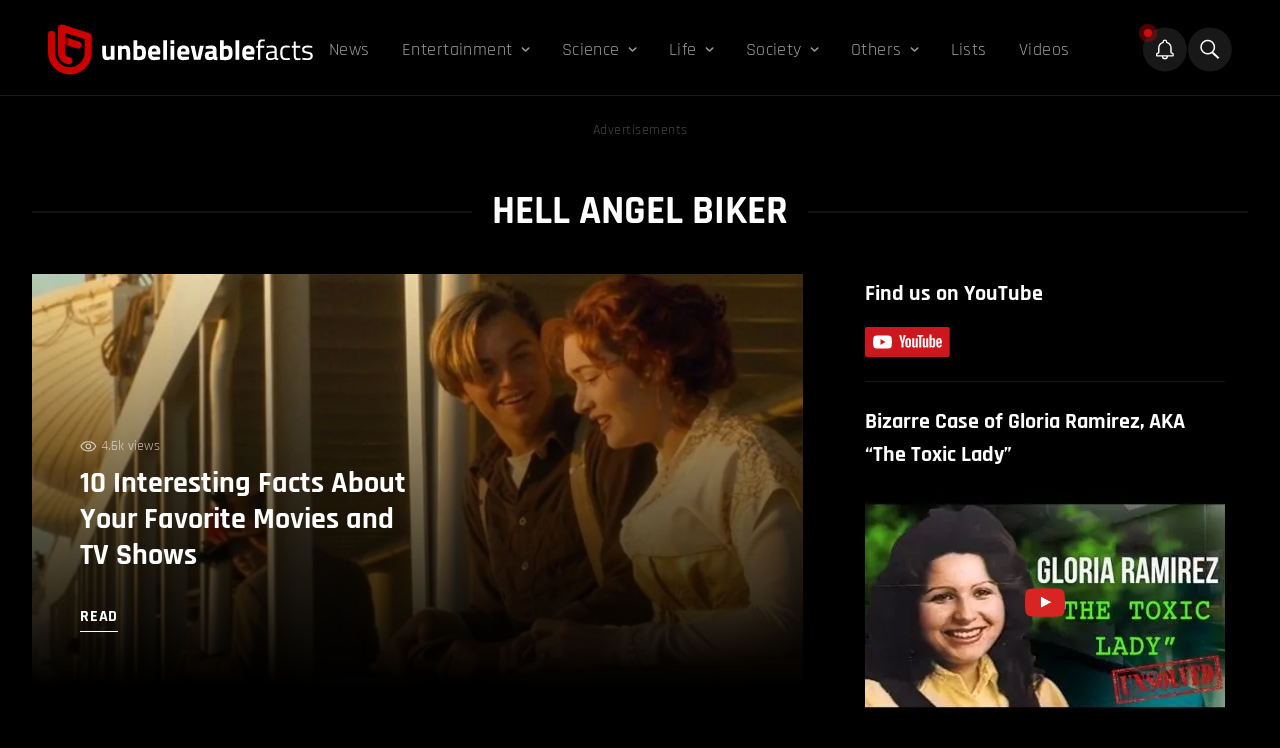

--- FILE ---
content_type: text/html; charset=UTF-8
request_url: https://unbelievable-facts.com/tag/hell-angel-biker
body_size: 22940
content:
<!doctype html><html class="bg-black" lang="en-US"><head> <meta charset="UTF-8" /> <meta http-equiv="Content-Type" content="text/html; charset=UTF-8" /> <meta http-equiv="X-UA-Compatible" content="IE=edge"> <meta name="viewport" content="width=device-width, initial-scale=1"> <link rel="author" href="https://unbelievable-facts.com/wp-content/themes/unbelievablefacts/humans.txt" /> <meta http-equiv="X-Frame-Options" content="SAMEORIGIN"> <meta name='robots' content='index, follow, max-image-preview:large, max-snippet:-1, max-video-preview:-1' /><!-- This site is optimized with the Yoast SEO plugin v26.7 - https://yoast.com/wordpress/plugins/seo/ --><title>Hell Angel biker Archives - Unbelievable Facts</title><link rel="canonical" href="https://unbelievable-facts.com/tag/hell-angel-biker" /><meta property="og:locale" content="en_US" /><meta property="og:type" content="article" /><meta property="og:title" content="Hell Angel biker Archives - Unbelievable Facts" /><meta property="og:url" content="https://unbelievable-facts.com/tag/hell-angel-biker" /><meta property="og:site_name" content="Unbelievable Facts" /><meta property="og:image" content="https://unbelievable-facts.com/wp-content/uploads/2020/07/Unbelievable-facts-thumbnail.png" /><meta property="og:image:width" content="750" /><meta property="og:image:height" content="396" /><meta property="og:image:type" content="image/png" /><meta name="twitter:card" content="summary_large_image" /><meta name="twitter:site" content="@unbelievablefts" /><script type="application/ld+json" class="yoast-schema-graph">{"@context":"https://schema.org","@graph":[{"@type":"CollectionPage","@id":"https://unbelievable-facts.com/tag/hell-angel-biker","url":"https://unbelievable-facts.com/tag/hell-angel-biker","name":"Hell Angel biker Archives - Unbelievable Facts","isPartOf":{"@id":"https://unbelievable-facts.com/#website"},"primaryImageOfPage":{"@id":"https://unbelievable-facts.com/tag/hell-angel-biker#primaryimage"},"image":{"@id":"https://unbelievable-facts.com/tag/hell-angel-biker#primaryimage"},"thumbnailUrl":"https://unbelievable-facts.com/wp-content/uploads/2021/11/jpg_20211128_005744_0000.jpg","breadcrumb":{"@id":"https://unbelievable-facts.com/tag/hell-angel-biker#breadcrumb"},"inLanguage":"en-US"},{"@type":"ImageObject","inLanguage":"en-US","@id":"https://unbelievable-facts.com/tag/hell-angel-biker#primaryimage","url":"https://unbelievable-facts.com/wp-content/uploads/2021/11/jpg_20211128_005744_0000.jpg","contentUrl":"https://unbelievable-facts.com/wp-content/uploads/2021/11/jpg_20211128_005744_0000.jpg","width":750,"height":396,"caption":"interesting facts about movies and tv shows"},{"@type":"BreadcrumbList","@id":"https://unbelievable-facts.com/tag/hell-angel-biker#breadcrumb","itemListElement":[{"@type":"ListItem","position":1,"name":"Home","item":"https://unbelievable-facts.com/"},{"@type":"ListItem","position":2,"name":"Hell Angel biker"}]},{"@type":"WebSite","@id":"https://unbelievable-facts.com/#website","url":"https://unbelievable-facts.com/","name":"Unbelievable Facts","description":"Bizarre, Strange &amp; Extraordinary Facts","publisher":{"@id":"https://unbelievable-facts.com/#organization"},"potentialAction":[{"@type":"SearchAction","target":{"@type":"EntryPoint","urlTemplate":"https://unbelievable-facts.com/?s={search_term_string}"},"query-input":{"@type":"PropertyValueSpecification","valueRequired":true,"valueName":"search_term_string"}}],"inLanguage":"en-US"},{"@type":"Organization","@id":"https://unbelievable-facts.com/#organization","name":"Unbelievable Facts","url":"https://unbelievable-facts.com/","logo":{"@type":"ImageObject","inLanguage":"en-US","@id":"https://unbelievable-facts.com/#/schema/logo/image/","url":"https://unbelievable-facts.com/wp-content/uploads/2020/07/Unbelievable-facts-mobile-retina-logo.png","contentUrl":"https://unbelievable-facts.com/wp-content/uploads/2020/07/Unbelievable-facts-mobile-retina-logo.png","width":600,"height":88,"caption":"Unbelievable Facts"},"image":{"@id":"https://unbelievable-facts.com/#/schema/logo/image/"},"sameAs":["https://www.facebook.com/UNBfacts","https://x.com/unbelievablefts","https://instagram.com/unbfacts/","https://www.linkedin.com/company/unbfacts/","https://www.pinterest.com/unbfacts/","https://www.youtube.com/user/unbfacts"]}]}</script><!-- / Yoast SEO plugin. --><link rel='dns-prefetch' href='//cdnjs.cloudflare.com' /><link rel='dns-prefetch' href='//cdn.jsdelivr.net' /><style id='wp-img-auto-sizes-contain-inline-css' type='text/css'>img:is([sizes=auto i],[sizes^="auto," i]){contain-intrinsic-size:3000px 1500px}/*# sourceURL=wp-img-auto-sizes-contain-inline-css */</style><style id='classic-theme-styles-inline-css' type='text/css'>/*! This file is auto-generated */.wp-block-button__link{color:#fff;background-color:#32373c;border-radius:9999px;box-shadow:none;text-decoration:none;padding:calc(.667em + 2px) calc(1.333em + 2px);font-size:1.125em}.wp-block-file__button{background:#32373c;color:#fff;text-decoration:none}/*# sourceURL=/wp-includes/css/classic-themes.min.css */</style><link rel='stylesheet' id='bb-tcs-editor-style-shared-css' href='https://unbelievable-facts.com/wp-content/themes/unbelievablefacts/editor-style-shared.css' type='text/css' media='all' /><link rel='stylesheet' id='engine-css' href='https://unbelievable-facts.com/wp-content/themes/unbelievablefacts/dist/assets/css/app-07efc9b7xx.css?ver=2.0.0' type='text/css' media='all' /><style id='rocket-lazyload-inline-css' type='text/css'>.rll-youtube-player{position:relative;padding-bottom:56.23%;height:0;overflow:hidden;max-width:100%}.rll-youtube-player:focus-within{outline:2px solid currentColor;outline-offset:5px}.rll-youtube-player iframe{position:absolute;top:0;left:0;width:100%;height:100%;z-index:100;background:0 0}.rll-youtube-player img{bottom:0;display:block;left:0;margin:auto;max-width:100%;width:100%;position:absolute;right:0;top:0;border:none;height:auto;-webkit-transition:.4s all;-moz-transition:.4s all;transition:.4s all}.rll-youtube-player img:hover{-webkit-filter:brightness(75%)}.rll-youtube-player .play{height:100%;width:100%;left:0;top:0;position:absolute;background:url(https://unbelievable-facts.com/wp-content/plugins/rocket-lazy-load/assets/img/youtube.png) no-repeat center;background-color:transparent !important;cursor:pointer;border:none}/*# sourceURL=rocket-lazyload-inline-css */</style><script type="text/javascript" async='async' src="https://cdnjs.cloudflare.com/ajax/libs/jquery/3.6.0/jquery.min.js" id="jQuery-js"></script><script type="text/javascript" async='async' src="https://cdnjs.cloudflare.com/ajax/libs/gsap/2.0.2/TweenMax.min.js" id="TweenMax-js"></script><script type="text/javascript" async='async' src="https://cdnjs.cloudflare.com/ajax/libs/gsap/2.0.2/TimelineMax.min.js" id="TimelineMax-js"></script><script type="text/javascript" async='async' src="https://cdn.jsdelivr.net/npm/vanilla-lazyload@17.8.2/dist/lazyload.min.js" id="lazyload-js"></script><link rel="https://api.w.org/" href="https://unbelievable-facts.com/wp-json/" /><link rel="alternate" title="JSON" type="application/json" href="https://unbelievable-facts.com/wp-json/wp/v2/tags/44168" /><script type="text/javascript" async>
function loadGoogleAds() {
var scriptTag = document.createElement('script');
scriptTag.setAttribute('src', '//pagead2.googlesyndication.com/pagead/js/adsbygoogle.js?client=ca-pub-5529766692624946');
scriptTag.setAttribute('type', 'text/javascript');
scriptTag.setAttribute('async', 'async');
document.body.appendChild(scriptTag);
}
function loadOutbrain() {
var scriptTag = document.createElement('script');
scriptTag.setAttribute('src', '//widgets.outbrain.com/outbrain.js');
scriptTag.setAttribute('type', 'text/javascript');
scriptTag.setAttribute('async', 'async');
document.body.appendChild(scriptTag);
}
function loadRGPD() {
var scriptTag = document.createElement('script');
scriptTag.setAttribute('src', '//clickio.mgr.consensu.org/t/consent_221696.js');
scriptTag.setAttribute('type', 'text/javascript');
scriptTag.setAttribute('async', 'async');
document.body.appendChild(scriptTag);
}
</script><link rel="icon" href="https://unbelievable-facts.com/wp-content/uploads/2020/07/cropped-Unbelievable-Facts-Icon3-32x32.png" sizes="32x32" /><link rel="icon" href="https://unbelievable-facts.com/wp-content/uploads/2020/07/cropped-Unbelievable-Facts-Icon3-192x192.png" sizes="192x192" /><link rel="apple-touch-icon" href="https://unbelievable-facts.com/wp-content/uploads/2020/07/cropped-Unbelievable-Facts-Icon3-180x180.png" /><meta name="msapplication-TileImage" content="https://unbelievable-facts.com/wp-content/uploads/2020/07/cropped-Unbelievable-Facts-Icon3-270x270.png" /><style type="text/css" id="wp-custom-css">/* .CR_SFD_MAIN_2.ob-widget.ob-feed-layout .ob-widget-header{text-align:left !important}.cms--content a:not(.social-media){color:#ffffff;-webkit-text-decoration-color:#ba271a;text-decoration-color:#ba271a;text-decoration-thickness:15%;text-underline-position:under;text-decoration-line:underline;text-decoration-thickness:3px;font-weight:unset;-webkit-transition:color 1s;-moz-transition:color 1s;-ms-transition:color 1s;-o-transition:color 1s;transition:color 1s}.cms--content a:not(.social-media):hover{color:#f21b1b;-webkit-text-decoration-color:#ba271a;text-decoration-color:#ba271a;text-decoration-thickness:15%;text-underline-position:under;text-decoration-line:underline;text-decoration-thickness:3px}.js-sources ol li a{text-decoration-thickness:1px !important}@media (max-width:767px){.mobileView{height:revert-layer !important}}.related-post a{color:#ffffff !important;;text-decoration-line:none !important;}.related-post a:hover{text-decoration-line:none}.related-post-container .related-post{margin-top:10px !important;margin-bottom:10px}.wp-caption-text a{text-decoration:none !important}@media (max-width:1279px){.h1headingtext{display:none}}.commentboxhidden{display:none}*/#ez-toc-container .ez-toc-list .heading--long-list strong{display:none}</style><noscript><style id="rocket-lazyload-nojs-css">.rll-youtube-player,[data-lazy-src]{display:none !important}</style></noscript> <!-- Favicon --> <link rel="apple-touch-icon" sizes="180x180" href="https://unbelievable-facts.com/wp-content/themes/unbelievablefacts/favicons/apple-touch-icon.png"> <link rel="icon" type="image/png" sizes="32x32" href="https://unbelievable-facts.com/wp-content/themes/unbelievablefacts/favicons/favicon-32x32.png"> <link rel="icon" type="image/png" sizes="16x16" href="https://unbelievable-facts.com/wp-content/themes/unbelievablefacts/favicons/favicon-16x16.png"> <link rel="manifest" href="https://unbelievable-facts.com/wp-content/themes/unbelievablefacts/favicons/site.webmanifest"> <link rel="mask-icon" href="https://unbelievable-facts.com/wp-content/themes/unbelievablefacts/favicons/safari-pinned-tab.svg" color="#ba271a"> <meta name="msapplication-TileColor" content="#000000"> <meta name="theme-color" content="#000000"> <!-- end of favicon --> <meta property="fb:app_id" content="145295202677177" /> <!-- connect to domain of font files -->  <!-- optionally increase loading priority --> <link rel="preload" as="style" href="https://fonts.googleapis.com/css2?family=Rajdhani:wght@400;500;600;700&display=swap"> <!-- async CSS --> <style type="text/css">@font-face {font-family:Rajdhani;font-style:normal;font-weight:400;src:url(/cf-fonts/s/rajdhani/5.0.11/latin/400/normal.woff2);unicode-range:U+0000-00FF,U+0131,U+0152-0153,U+02BB-02BC,U+02C6,U+02DA,U+02DC,U+0304,U+0308,U+0329,U+2000-206F,U+2074,U+20AC,U+2122,U+2191,U+2193,U+2212,U+2215,U+FEFF,U+FFFD;font-display:swap;}@font-face {font-family:Rajdhani;font-style:normal;font-weight:400;src:url(/cf-fonts/s/rajdhani/5.0.11/devanagari/400/normal.woff2);unicode-range:U+0900-097F,U+1CD0-1CF9,U+200C-200D,U+20A8,U+20B9,U+25CC,U+A830-A839,U+A8E0-A8FF;font-display:swap;}@font-face {font-family:Rajdhani;font-style:normal;font-weight:400;src:url(/cf-fonts/s/rajdhani/5.0.11/latin-ext/400/normal.woff2);unicode-range:U+0100-02AF,U+0304,U+0308,U+0329,U+1E00-1E9F,U+1EF2-1EFF,U+2020,U+20A0-20AB,U+20AD-20CF,U+2113,U+2C60-2C7F,U+A720-A7FF;font-display:swap;}@font-face {font-family:Rajdhani;font-style:normal;font-weight:500;src:url(/cf-fonts/s/rajdhani/5.0.11/devanagari/500/normal.woff2);unicode-range:U+0900-097F,U+1CD0-1CF9,U+200C-200D,U+20A8,U+20B9,U+25CC,U+A830-A839,U+A8E0-A8FF;font-display:swap;}@font-face {font-family:Rajdhani;font-style:normal;font-weight:500;src:url(/cf-fonts/s/rajdhani/5.0.11/latin-ext/500/normal.woff2);unicode-range:U+0100-02AF,U+0304,U+0308,U+0329,U+1E00-1E9F,U+1EF2-1EFF,U+2020,U+20A0-20AB,U+20AD-20CF,U+2113,U+2C60-2C7F,U+A720-A7FF;font-display:swap;}@font-face {font-family:Rajdhani;font-style:normal;font-weight:500;src:url(/cf-fonts/s/rajdhani/5.0.11/latin/500/normal.woff2);unicode-range:U+0000-00FF,U+0131,U+0152-0153,U+02BB-02BC,U+02C6,U+02DA,U+02DC,U+0304,U+0308,U+0329,U+2000-206F,U+2074,U+20AC,U+2122,U+2191,U+2193,U+2212,U+2215,U+FEFF,U+FFFD;font-display:swap;}@font-face {font-family:Rajdhani;font-style:normal;font-weight:600;src:url(/cf-fonts/s/rajdhani/5.0.11/latin/600/normal.woff2);unicode-range:U+0000-00FF,U+0131,U+0152-0153,U+02BB-02BC,U+02C6,U+02DA,U+02DC,U+0304,U+0308,U+0329,U+2000-206F,U+2074,U+20AC,U+2122,U+2191,U+2193,U+2212,U+2215,U+FEFF,U+FFFD;font-display:swap;}@font-face {font-family:Rajdhani;font-style:normal;font-weight:600;src:url(/cf-fonts/s/rajdhani/5.0.11/devanagari/600/normal.woff2);unicode-range:U+0900-097F,U+1CD0-1CF9,U+200C-200D,U+20A8,U+20B9,U+25CC,U+A830-A839,U+A8E0-A8FF;font-display:swap;}@font-face {font-family:Rajdhani;font-style:normal;font-weight:600;src:url(/cf-fonts/s/rajdhani/5.0.11/latin-ext/600/normal.woff2);unicode-range:U+0100-02AF,U+0304,U+0308,U+0329,U+1E00-1E9F,U+1EF2-1EFF,U+2020,U+20A0-20AB,U+20AD-20CF,U+2113,U+2C60-2C7F,U+A720-A7FF;font-display:swap;}@font-face {font-family:Rajdhani;font-style:normal;font-weight:700;src:url(/cf-fonts/s/rajdhani/5.0.11/devanagari/700/normal.woff2);unicode-range:U+0900-097F,U+1CD0-1CF9,U+200C-200D,U+20A8,U+20B9,U+25CC,U+A830-A839,U+A8E0-A8FF;font-display:swap;}@font-face {font-family:Rajdhani;font-style:normal;font-weight:700;src:url(/cf-fonts/s/rajdhani/5.0.11/latin-ext/700/normal.woff2);unicode-range:U+0100-02AF,U+0304,U+0308,U+0329,U+1E00-1E9F,U+1EF2-1EFF,U+2020,U+20A0-20AB,U+20AD-20CF,U+2113,U+2C60-2C7F,U+A720-A7FF;font-display:swap;}@font-face {font-family:Rajdhani;font-style:normal;font-weight:700;src:url(/cf-fonts/s/rajdhani/5.0.11/latin/700/normal.woff2);unicode-range:U+0000-00FF,U+0131,U+0152-0153,U+02BB-02BC,U+02C6,U+02DA,U+02DC,U+0304,U+0308,U+0329,U+2000-206F,U+2074,U+20AC,U+2122,U+2191,U+2193,U+2212,U+2215,U+FEFF,U+FFFD;font-display:swap;}</style> <!-- no-JS fallback --> <noscript> <link rel="stylesheet" href="https://fonts.googleapis.com/css2?family=Rajdhani:wght@400;500;600;700&display=swap"> </noscript><style id='global-styles-inline-css' type='text/css'>:root{--wp--preset--aspect-ratio--square:1;--wp--preset--aspect-ratio--4-3:4/3;--wp--preset--aspect-ratio--3-4:3/4;--wp--preset--aspect-ratio--3-2:3/2;--wp--preset--aspect-ratio--2-3:2/3;--wp--preset--aspect-ratio--16-9:16/9;--wp--preset--aspect-ratio--9-16:9/16;--wp--preset--color--black:#000000;--wp--preset--color--cyan-bluish-gray:#abb8c3;--wp--preset--color--white:#ffffff;--wp--preset--color--pale-pink:#f78da7;--wp--preset--color--vivid-red:#cf2e2e;--wp--preset--color--luminous-vivid-orange:#ff6900;--wp--preset--color--luminous-vivid-amber:#fcb900;--wp--preset--color--light-green-cyan:#7bdcb5;--wp--preset--color--vivid-green-cyan:#00d084;--wp--preset--color--pale-cyan-blue:#8ed1fc;--wp--preset--color--vivid-cyan-blue:#0693e3;--wp--preset--color--vivid-purple:#9b51e0;--wp--preset--gradient--vivid-cyan-blue-to-vivid-purple:linear-gradient(135deg,rgb(6,147,227) 0%,rgb(155,81,224) 100%);--wp--preset--gradient--light-green-cyan-to-vivid-green-cyan:linear-gradient(135deg,rgb(122,220,180) 0%,rgb(0,208,130) 100%);--wp--preset--gradient--luminous-vivid-amber-to-luminous-vivid-orange:linear-gradient(135deg,rgb(252,185,0) 0%,rgb(255,105,0) 100%);--wp--preset--gradient--luminous-vivid-orange-to-vivid-red:linear-gradient(135deg,rgb(255,105,0) 0%,rgb(207,46,46) 100%);--wp--preset--gradient--very-light-gray-to-cyan-bluish-gray:linear-gradient(135deg,rgb(238,238,238) 0%,rgb(169,184,195) 100%);--wp--preset--gradient--cool-to-warm-spectrum:linear-gradient(135deg,rgb(74,234,220) 0%,rgb(151,120,209) 20%,rgb(207,42,186) 40%,rgb(238,44,130) 60%,rgb(251,105,98) 80%,rgb(254,248,76) 100%);--wp--preset--gradient--blush-light-purple:linear-gradient(135deg,rgb(255,206,236) 0%,rgb(152,150,240) 100%);--wp--preset--gradient--blush-bordeaux:linear-gradient(135deg,rgb(254,205,165) 0%,rgb(254,45,45) 50%,rgb(107,0,62) 100%);--wp--preset--gradient--luminous-dusk:linear-gradient(135deg,rgb(255,203,112) 0%,rgb(199,81,192) 50%,rgb(65,88,208) 100%);--wp--preset--gradient--pale-ocean:linear-gradient(135deg,rgb(255,245,203) 0%,rgb(182,227,212) 50%,rgb(51,167,181) 100%);--wp--preset--gradient--electric-grass:linear-gradient(135deg,rgb(202,248,128) 0%,rgb(113,206,126) 100%);--wp--preset--gradient--midnight:linear-gradient(135deg,rgb(2,3,129) 0%,rgb(40,116,252) 100%);--wp--preset--font-size--small:13px;--wp--preset--font-size--medium:20px;--wp--preset--font-size--large:36px;--wp--preset--font-size--x-large:42px;--wp--preset--spacing--20:0.44rem;--wp--preset--spacing--30:0.67rem;--wp--preset--spacing--40:1rem;--wp--preset--spacing--50:1.5rem;--wp--preset--spacing--60:2.25rem;--wp--preset--spacing--70:3.38rem;--wp--preset--spacing--80:5.06rem;--wp--preset--shadow--natural:6px 6px 9px rgba(0,0,0,0.2);--wp--preset--shadow--deep:12px 12px 50px rgba(0,0,0,0.4);--wp--preset--shadow--sharp:6px 6px 0px rgba(0,0,0,0.2);--wp--preset--shadow--outlined:6px 6px 0px -3px rgb(255,255,255),6px 6px rgb(0,0,0);--wp--preset--shadow--crisp:6px 6px 0px rgb(0,0,0)}:where(.is-layout-flex){gap:0.5em}:where(.is-layout-grid){gap:0.5em}body .is-layout-flex{display:flex}.is-layout-flex{flex-wrap:wrap;align-items:center}.is-layout-flex >:is(*,div){margin:0}body .is-layout-grid{display:grid}.is-layout-grid >:is(*,div){margin:0}:where(.wp-block-columns.is-layout-flex){gap:2em}:where(.wp-block-columns.is-layout-grid){gap:2em}:where(.wp-block-post-template.is-layout-flex){gap:1.25em}:where(.wp-block-post-template.is-layout-grid){gap:1.25em}.has-black-color{color:var(--wp--preset--color--black) !important}.has-cyan-bluish-gray-color{color:var(--wp--preset--color--cyan-bluish-gray) !important}.has-white-color{color:var(--wp--preset--color--white) !important}.has-pale-pink-color{color:var(--wp--preset--color--pale-pink) !important}.has-vivid-red-color{color:var(--wp--preset--color--vivid-red) !important}.has-luminous-vivid-orange-color{color:var(--wp--preset--color--luminous-vivid-orange) !important}.has-luminous-vivid-amber-color{color:var(--wp--preset--color--luminous-vivid-amber) !important}.has-light-green-cyan-color{color:var(--wp--preset--color--light-green-cyan) !important}.has-vivid-green-cyan-color{color:var(--wp--preset--color--vivid-green-cyan) !important}.has-pale-cyan-blue-color{color:var(--wp--preset--color--pale-cyan-blue) !important}.has-vivid-cyan-blue-color{color:var(--wp--preset--color--vivid-cyan-blue) !important}.has-vivid-purple-color{color:var(--wp--preset--color--vivid-purple) !important}.has-black-background-color{background-color:var(--wp--preset--color--black) !important}.has-cyan-bluish-gray-background-color{background-color:var(--wp--preset--color--cyan-bluish-gray) !important}.has-white-background-color{background-color:var(--wp--preset--color--white) !important}.has-pale-pink-background-color{background-color:var(--wp--preset--color--pale-pink) !important}.has-vivid-red-background-color{background-color:var(--wp--preset--color--vivid-red) !important}.has-luminous-vivid-orange-background-color{background-color:var(--wp--preset--color--luminous-vivid-orange) !important}.has-luminous-vivid-amber-background-color{background-color:var(--wp--preset--color--luminous-vivid-amber) !important}.has-light-green-cyan-background-color{background-color:var(--wp--preset--color--light-green-cyan) !important}.has-vivid-green-cyan-background-color{background-color:var(--wp--preset--color--vivid-green-cyan) !important}.has-pale-cyan-blue-background-color{background-color:var(--wp--preset--color--pale-cyan-blue) !important}.has-vivid-cyan-blue-background-color{background-color:var(--wp--preset--color--vivid-cyan-blue) !important}.has-vivid-purple-background-color{background-color:var(--wp--preset--color--vivid-purple) !important}.has-black-border-color{border-color:var(--wp--preset--color--black) !important}.has-cyan-bluish-gray-border-color{border-color:var(--wp--preset--color--cyan-bluish-gray) !important}.has-white-border-color{border-color:var(--wp--preset--color--white) !important}.has-pale-pink-border-color{border-color:var(--wp--preset--color--pale-pink) !important}.has-vivid-red-border-color{border-color:var(--wp--preset--color--vivid-red) !important}.has-luminous-vivid-orange-border-color{border-color:var(--wp--preset--color--luminous-vivid-orange) !important}.has-luminous-vivid-amber-border-color{border-color:var(--wp--preset--color--luminous-vivid-amber) !important}.has-light-green-cyan-border-color{border-color:var(--wp--preset--color--light-green-cyan) !important}.has-vivid-green-cyan-border-color{border-color:var(--wp--preset--color--vivid-green-cyan) !important}.has-pale-cyan-blue-border-color{border-color:var(--wp--preset--color--pale-cyan-blue) !important}.has-vivid-cyan-blue-border-color{border-color:var(--wp--preset--color--vivid-cyan-blue) !important}.has-vivid-purple-border-color{border-color:var(--wp--preset--color--vivid-purple) !important}.has-vivid-cyan-blue-to-vivid-purple-gradient-background{background:var(--wp--preset--gradient--vivid-cyan-blue-to-vivid-purple) !important}.has-light-green-cyan-to-vivid-green-cyan-gradient-background{background:var(--wp--preset--gradient--light-green-cyan-to-vivid-green-cyan) !important}.has-luminous-vivid-amber-to-luminous-vivid-orange-gradient-background{background:var(--wp--preset--gradient--luminous-vivid-amber-to-luminous-vivid-orange) !important}.has-luminous-vivid-orange-to-vivid-red-gradient-background{background:var(--wp--preset--gradient--luminous-vivid-orange-to-vivid-red) !important}.has-very-light-gray-to-cyan-bluish-gray-gradient-background{background:var(--wp--preset--gradient--very-light-gray-to-cyan-bluish-gray) !important}.has-cool-to-warm-spectrum-gradient-background{background:var(--wp--preset--gradient--cool-to-warm-spectrum) !important}.has-blush-light-purple-gradient-background{background:var(--wp--preset--gradient--blush-light-purple) !important}.has-blush-bordeaux-gradient-background{background:var(--wp--preset--gradient--blush-bordeaux) !important}.has-luminous-dusk-gradient-background{background:var(--wp--preset--gradient--luminous-dusk) !important}.has-pale-ocean-gradient-background{background:var(--wp--preset--gradient--pale-ocean) !important}.has-electric-grass-gradient-background{background:var(--wp--preset--gradient--electric-grass) !important}.has-midnight-gradient-background{background:var(--wp--preset--gradient--midnight) !important}.has-small-font-size{font-size:var(--wp--preset--font-size--small) !important}.has-medium-font-size{font-size:var(--wp--preset--font-size--medium) !important}.has-large-font-size{font-size:var(--wp--preset--font-size--large) !important}.has-x-large-font-size{font-size:var(--wp--preset--font-size--x-large) !important}/*# sourceURL=global-styles-inline-css */</style></head><body class="en_US archive tag tag-hell-angel-biker tag-44168 wp-theme-unbelievablefacts bg-black font-sans "><script type="text/javascript" async>
var activeADs = false;
function startUp() {
if (!activeADs) {
activeADs = true;
loadOutbrain();
loadRGPD();
loadGoogleAds();
(function(m,a,i,l,e,r){ m['MailerLiteObject']=e;function f(){
var c={ a:arguments,q:[]};var r=this.push(c);return "number"!=typeof r?r:f.bind(c.q);}
f.q=f.q||[];m[e]=m[e]||f.bind(f.q);m[e].q=m[e].q||f.q;r=a.createElement(i);
var _=a.getElementsByTagName(i)[0];r.async=1;r.src=l+'?v'+(~~(new Date().getTime()/1000000));
_.parentNode.insertBefore(r,_);})(window, document, 'script', 'https://static.mailerlite.com/js/universal.js', 'ml');
var ml_account = ml('accounts', '1335542', 'b7t3q2x5x7', 'load');
console.log('Loaded');
}
}
document.body.addEventListener('touchmove', startUp);
window.addEventListener('scroll', startUp);
</script> <main class="relative"> <div class="flex flex-col h-full w-full js-menu--parent border-white border-b border-opacity-10"> <header class="flex flex-col w-full md:max-w-95 2xl:max-w-xxl mx-auto xl:w-full"> <div class="flex flex-row justify-between xl:flex xl:flex-row gap-4 px-4 pt-6 items-center pb-5 xl:px-4 xl:px-3 2xl:px-0"> <div class="hidden xl:flex 2xl:pr-12 2xl:pl-6"> <a href="/"> <img src="https://unbelievable-facts.com/wp-content/uploads/2022/04/ubf-logo.svg" alt="logo" width="265" height="51"> </a> </div> <div class="hidden xl:flex xl:flex-1 items-center"> <ul class="text-white py-10 md:py-0 relative flex flex-col flex-auto mt-0 pt-0"> <ul class="flex flex-col xl:flex-row"><li class=" menu-item menu-item-type-taxonomy menu-item-object-category menu-item-77105 flex flex-col xl:flex-row 2xl:mr-4 xl:mr-0 py-2 xl:py-0 js-primary"><div class="text-20 md:text-25 lg:text-20 xl:text-18 xl:text-17 tracking-wide flex flex-row items-center static opacity-60 hover:opacity-100 xl:px-4 xl:py-3"><a rel="" href="https://unbelievable-facts.com/category/news" class="relative"><span>News</span></a></div></li><li class=" menu-item menu-item-type-taxonomy menu-item-object-category menu-item-3157 menu-item-has-children flex flex-col xl:flex-row 2xl:mr-4 xl:mr-0 py-2 xl:py-0 js-primary"><div class="text-20 md:text-25 lg:text-20 xl:text-18 xl:text-17 tracking-wide flex flex-row items-center js-has-child opacity-60 hover:opacity-100 xl:px-4 xl:py-3"><a rel="" href="https://unbelievable-facts.com/category/entertainment" class="relative"><span>Entertainment</span></a><svg class="cursor-pointer ml-2 transition duration-300 ease-in-out" width="9" height="5" xmlns="http://www.w3.org/2000/svg"><path d="m1.33 1 3.25 3 3.25-3" stroke="currentColor" stroke-width="1.5" fill="none" fill-rule="evenodd" stroke-linecap="round" stroke-linejoin="round"/></svg></div><ul class="text-white py-2 hidden secondary--menu xl:absolute xl:z-50 xl:bg-lightred xl:top-10 xl:hidden xl:px-6 xl:py-3"><div class="xl:grid xl:grid-cols-3 xl:gap-x-5"><li class="py-1 xl:py-2 xl:border-r xl:border-white xl:border-opacity-30"><a rel="" class="text-white text-18 xl:text-17 ml-6 xl:ml-0 xl:pr-5 opacity-70 xl:opacity-100 hover:opacity-100 hover:underline capitalize" href="https://unbelievable-facts.com/category/entertainment/sports">Sports</a></li><li class="py-1 xl:py-2 xl:border-r xl:border-white xl:border-opacity-30"><a rel="" class="text-white text-18 xl:text-17 ml-6 xl:ml-0 xl:pr-5 opacity-70 xl:opacity-100 hover:opacity-100 hover:underline capitalize" href="https://unbelievable-facts.com/category/entertainment/music">Music</a></li><li class="py-1 xl:py-2 "><a rel="" class="text-white text-18 xl:text-17 ml-6 xl:ml-0 xl:pr-5 opacity-70 xl:opacity-100 hover:opacity-100 hover:underline capitalize" href="https://unbelievable-facts.com/category/entertainment/movies">Movies</a></li><li class="py-1 xl:py-2 xl:border-r xl:border-white xl:border-opacity-30"><a rel="" class="text-white text-18 xl:text-17 ml-6 xl:ml-0 xl:pr-5 opacity-70 xl:opacity-100 hover:opacity-100 hover:underline capitalize" href="https://unbelievable-facts.com/category/entertainment/internet">Internet</a></li><li class="py-1 xl:py-2 xl:border-r xl:border-white xl:border-opacity-30"><a rel="" class="text-white text-18 xl:text-17 ml-6 xl:ml-0 xl:pr-5 opacity-70 xl:opacity-100 hover:opacity-100 hover:underline capitalize" href="https://unbelievable-facts.com/category/entertainment/hoaxes">Hoaxes</a></li><li class="py-1 xl:py-2 "><a rel="" class="text-white text-18 xl:text-17 ml-6 xl:ml-0 xl:pr-5 opacity-70 xl:opacity-100 hover:opacity-100 hover:underline capitalize" href="https://unbelievable-facts.com/category/entertainment/gaming">Gaming</a></li><li class="py-1 xl:py-2 xl:border-r xl:border-white xl:border-opacity-30"><a rel="" class="text-white text-18 xl:text-17 ml-6 xl:ml-0 xl:pr-5 opacity-70 xl:opacity-100 hover:opacity-100 hover:underline capitalize" href="https://unbelievable-facts.com/category/entertainment/funny">Funny</a></li><li class="py-1 xl:py-2 xl:border-r xl:border-white xl:border-opacity-30"><a rel="" class="text-white text-18 xl:text-17 ml-6 xl:ml-0 xl:pr-5 opacity-70 xl:opacity-100 hover:opacity-100 hover:underline capitalize" href="https://unbelievable-facts.com/category/entertainment/art">Art</a></li><li class="py-1 xl:py-2 "><a rel="" class="text-white text-18 xl:text-17 ml-6 xl:ml-0 xl:pr-5 opacity-70 xl:opacity-100 hover:opacity-100 hover:underline capitalize" href="https://unbelievable-facts.com/category/entertainment/celebrities">Celebrities</a></li></div></ul> </li><li class=" menu-item menu-item-type-taxonomy menu-item-object-category menu-item-7004 menu-item-has-children flex flex-col xl:flex-row 2xl:mr-4 xl:mr-0 py-2 xl:py-0 js-primary"><div class="text-20 md:text-25 lg:text-20 xl:text-18 xl:text-17 tracking-wide flex flex-row items-center js-has-child opacity-60 hover:opacity-100 xl:px-4 xl:py-3"><a rel="" href="https://unbelievable-facts.com/category/science" class="relative"><span>Science</span></a><svg class="cursor-pointer ml-2 transition duration-300 ease-in-out" width="9" height="5" xmlns="http://www.w3.org/2000/svg"><path d="m1.33 1 3.25 3 3.25-3" stroke="currentColor" stroke-width="1.5" fill="none" fill-rule="evenodd" stroke-linecap="round" stroke-linejoin="round"/></svg></div><ul class="text-white py-2 hidden secondary--menu xl:absolute xl:z-50 xl:bg-lightred xl:top-10 xl:hidden xl:px-6 xl:py-3"><div class="xl:grid xl:grid-cols-3 xl:gap-x-5"><li class="py-1 xl:py-2 xl:border-r xl:border-white xl:border-opacity-30"><a rel="" class="text-white text-18 xl:text-17 ml-6 xl:ml-0 xl:pr-5 opacity-70 xl:opacity-100 hover:opacity-100 hover:underline capitalize" href="https://unbelievable-facts.com/category/science/universe">Universe</a></li><li class="py-1 xl:py-2 xl:border-r xl:border-white xl:border-opacity-30"><a rel="" class="text-white text-18 xl:text-17 ml-6 xl:ml-0 xl:pr-5 opacity-70 xl:opacity-100 hover:opacity-100 hover:underline capitalize" href="https://unbelievable-facts.com/category/science/technology">Technology</a></li><li class="py-1 xl:py-2 "><a rel="" class="text-white text-18 xl:text-17 ml-6 xl:ml-0 xl:pr-5 opacity-70 xl:opacity-100 hover:opacity-100 hover:underline capitalize" href="https://unbelievable-facts.com/category/science/space">Space</a></li><li class="py-1 xl:py-2 xl:border-r xl:border-white xl:border-opacity-30"><a rel="" class="text-white text-18 xl:text-17 ml-6 xl:ml-0 xl:pr-5 opacity-70 xl:opacity-100 hover:opacity-100 hover:underline capitalize" href="https://unbelievable-facts.com/category/science/health">Health</a></li><li class="py-1 xl:py-2 xl:border-r xl:border-white xl:border-opacity-30"><a rel="" class="text-white text-18 xl:text-17 ml-6 xl:ml-0 xl:pr-5 opacity-70 xl:opacity-100 hover:opacity-100 hover:underline capitalize" href="https://unbelievable-facts.com/category/science/environment">Environment</a></li></div></ul> </li><li class=" menu-item menu-item-type-taxonomy menu-item-object-category menu-item-7010 menu-item-has-children flex flex-col xl:flex-row 2xl:mr-4 xl:mr-0 py-2 xl:py-0 js-primary"><div class="text-20 md:text-25 lg:text-20 xl:text-18 xl:text-17 tracking-wide flex flex-row items-center js-has-child opacity-60 hover:opacity-100 xl:px-4 xl:py-3"><a rel="" href="https://unbelievable-facts.com/category/life" class="relative"><span>Life</span></a><svg class="cursor-pointer ml-2 transition duration-300 ease-in-out" width="9" height="5" xmlns="http://www.w3.org/2000/svg"><path d="m1.33 1 3.25 3 3.25-3" stroke="currentColor" stroke-width="1.5" fill="none" fill-rule="evenodd" stroke-linecap="round" stroke-linejoin="round"/></svg></div><ul class="text-white py-2 hidden secondary--menu xl:absolute xl:z-50 xl:bg-lightred xl:top-10 xl:hidden xl:px-6 xl:py-3"><div class="xl:grid xl:grid-cols-3 xl:gap-x-5"><li class="py-1 xl:py-2 xl:border-r xl:border-white xl:border-opacity-30"><a rel="" class="text-white text-18 xl:text-17 ml-6 xl:ml-0 xl:pr-5 opacity-70 xl:opacity-100 hover:opacity-100 hover:underline capitalize" href="https://unbelievable-facts.com/category/life/sea">Sea</a></li><li class="py-1 xl:py-2 xl:border-r xl:border-white xl:border-opacity-30"><a rel="" class="text-white text-18 xl:text-17 ml-6 xl:ml-0 xl:pr-5 opacity-70 xl:opacity-100 hover:opacity-100 hover:underline capitalize" href="https://unbelievable-facts.com/category/life/psychology">Psychology</a></li><li class="py-1 xl:py-2 "><a rel="" class="text-white text-18 xl:text-17 ml-6 xl:ml-0 xl:pr-5 opacity-70 xl:opacity-100 hover:opacity-100 hover:underline capitalize" href="https://unbelievable-facts.com/category/life/nature">Nature</a></li><li class="py-1 xl:py-2 xl:border-r xl:border-white xl:border-opacity-30"><a rel="" class="text-white text-18 xl:text-17 ml-6 xl:ml-0 xl:pr-5 opacity-70 xl:opacity-100 hover:opacity-100 hover:underline capitalize" href="https://unbelievable-facts.com/category/life/love">Love</a></li><li class="py-1 xl:py-2 xl:border-r xl:border-white xl:border-opacity-30"><a rel="" class="text-white text-18 xl:text-17 ml-6 xl:ml-0 xl:pr-5 opacity-70 xl:opacity-100 hover:opacity-100 hover:underline capitalize" href="https://unbelievable-facts.com/category/life/inspirational">Inspirational</a></li><li class="py-1 xl:py-2 "><a rel="" class="text-white text-18 xl:text-17 ml-6 xl:ml-0 xl:pr-5 opacity-70 xl:opacity-100 hover:opacity-100 hover:underline capitalize" href="https://unbelievable-facts.com/category/life/humans">Humans</a></li><li class="py-1 xl:py-2 xl:border-r xl:border-white xl:border-opacity-30"><a rel="" class="text-white text-18 xl:text-17 ml-6 xl:ml-0 xl:pr-5 opacity-70 xl:opacity-100 hover:opacity-100 hover:underline capitalize" href="https://unbelievable-facts.com/category/life/heartwarming">Heartwarming</a></li><li class="py-1 xl:py-2 xl:border-r xl:border-white xl:border-opacity-30"><a rel="" class="text-white text-18 xl:text-17 ml-6 xl:ml-0 xl:pr-5 opacity-70 xl:opacity-100 hover:opacity-100 hover:underline capitalize" href="https://unbelievable-facts.com/category/life/food">Food</a></li><li class="py-1 xl:py-2 "><a rel="" class="text-white text-18 xl:text-17 ml-6 xl:ml-0 xl:pr-5 opacity-70 xl:opacity-100 hover:opacity-100 hover:underline capitalize" href="https://unbelievable-facts.com/category/life/brain">Brain</a></li><li class="py-1 xl:py-2 xl:border-r xl:border-white xl:border-opacity-30"><a rel="" class="text-white text-18 xl:text-17 ml-6 xl:ml-0 xl:pr-5 opacity-70 xl:opacity-100 hover:opacity-100 hover:underline capitalize" href="https://unbelievable-facts.com/category/life/animals">Animals</a></li></div></ul> </li><li class=" menu-item menu-item-type-taxonomy menu-item-object-category menu-item-7030 menu-item-has-children flex flex-col xl:flex-row 2xl:mr-4 xl:mr-0 py-2 xl:py-0 js-primary"><div class="text-20 md:text-25 lg:text-20 xl:text-18 xl:text-17 tracking-wide flex flex-row items-center js-has-child opacity-60 hover:opacity-100 xl:px-4 xl:py-3"><a rel="" href="https://unbelievable-facts.com/category/society" class="relative"><span>Society</span></a><svg class="cursor-pointer ml-2 transition duration-300 ease-in-out" width="9" height="5" xmlns="http://www.w3.org/2000/svg"><path d="m1.33 1 3.25 3 3.25-3" stroke="currentColor" stroke-width="1.5" fill="none" fill-rule="evenodd" stroke-linecap="round" stroke-linejoin="round"/></svg></div><ul class="text-white py-2 hidden secondary--menu xl:absolute xl:z-50 xl:bg-lightred xl:top-10 xl:hidden xl:px-6 xl:py-3"><div class="xl:grid xl:grid-cols-3 xl:gap-x-5"><li class="py-1 xl:py-2 xl:border-r xl:border-white xl:border-opacity-30"><a rel="" class="text-white text-18 xl:text-17 ml-6 xl:ml-0 xl:pr-5 opacity-70 xl:opacity-100 hover:opacity-100 hover:underline capitalize" href="https://unbelievable-facts.com/category/society/deaths">Deaths</a></li><li class="py-1 xl:py-2 xl:border-r xl:border-white xl:border-opacity-30"><a rel="" class="text-white text-18 xl:text-17 ml-6 xl:ml-0 xl:pr-5 opacity-70 xl:opacity-100 hover:opacity-100 hover:underline capitalize" href="https://unbelievable-facts.com/category/society/history">History</a></li><li class="py-1 xl:py-2 "><a rel="" class="text-white text-18 xl:text-17 ml-6 xl:ml-0 xl:pr-5 opacity-70 xl:opacity-100 hover:opacity-100 hover:underline capitalize" href="https://unbelievable-facts.com/category/society/crimes">Crimes</a></li><li class="py-1 xl:py-2 xl:border-r xl:border-white xl:border-opacity-30"><a rel="" class="text-white text-18 xl:text-17 ml-6 xl:ml-0 xl:pr-5 opacity-70 xl:opacity-100 hover:opacity-100 hover:underline capitalize" href="https://unbelievable-facts.com/category/society/awareness">Awareness</a></li></div></ul> </li><li class=" menu-item menu-item-type-taxonomy menu-item-object-category menu-item-7021 menu-item-has-children flex flex-col xl:flex-row 2xl:mr-4 xl:mr-0 py-2 xl:py-0 js-primary"><div class="text-20 md:text-25 lg:text-20 xl:text-18 xl:text-17 tracking-wide flex flex-row items-center js-has-child opacity-60 hover:opacity-100 xl:px-4 xl:py-3"><a rel="" href="https://unbelievable-facts.com/category/others" class="relative"><span>Others</span></a><svg class="cursor-pointer ml-2 transition duration-300 ease-in-out" width="9" height="5" xmlns="http://www.w3.org/2000/svg"><path d="m1.33 1 3.25 3 3.25-3" stroke="currentColor" stroke-width="1.5" fill="none" fill-rule="evenodd" stroke-linecap="round" stroke-linejoin="round"/></svg></div><ul class="text-white py-2 hidden secondary--menu xl:absolute xl:z-50 xl:bg-lightred xl:top-10 xl:hidden xl:px-6 xl:py-3"><div class="xl:grid xl:grid-cols-3 xl:gap-x-5"><li class="py-1 xl:py-2 xl:border-r xl:border-white xl:border-opacity-30"><a rel="" class="text-white text-18 xl:text-17 ml-6 xl:ml-0 xl:pr-5 opacity-70 xl:opacity-100 hover:opacity-100 hover:underline capitalize" href="https://unbelievable-facts.com/category/others/world">World</a></li><li class="py-1 xl:py-2 xl:border-r xl:border-white xl:border-opacity-30"><a rel="" class="text-white text-18 xl:text-17 ml-6 xl:ml-0 xl:pr-5 opacity-70 xl:opacity-100 hover:opacity-100 hover:underline capitalize" href="https://unbelievable-facts.com/category/others/record">Record</a></li><li class="py-1 xl:py-2 "><a rel="" class="text-white text-18 xl:text-17 ml-6 xl:ml-0 xl:pr-5 opacity-70 xl:opacity-100 hover:opacity-100 hover:underline capitalize" href="https://unbelievable-facts.com/category/others/rare-photos">Rare Photos</a></li><li class="py-1 xl:py-2 xl:border-r xl:border-white xl:border-opacity-30"><a rel="" class="text-white text-18 xl:text-17 ml-6 xl:ml-0 xl:pr-5 opacity-70 xl:opacity-100 hover:opacity-100 hover:underline capitalize" href="https://unbelievable-facts.com/category/others/places">Places</a></li><li class="py-1 xl:py-2 xl:border-r xl:border-white xl:border-opacity-30"><a rel="" class="text-white text-18 xl:text-17 ml-6 xl:ml-0 xl:pr-5 opacity-70 xl:opacity-100 hover:opacity-100 hover:underline capitalize" href="https://unbelievable-facts.com/category/others/mysterious">Mysterious</a></li><li class="py-1 xl:py-2 "><a rel="" class="text-white text-18 xl:text-17 ml-6 xl:ml-0 xl:pr-5 opacity-70 xl:opacity-100 hover:opacity-100 hover:underline capitalize" href="https://unbelievable-facts.com/category/others/illusion">Illusions</a></li><li class="py-1 xl:py-2 xl:border-r xl:border-white xl:border-opacity-30"><a rel="" class="text-white text-18 xl:text-17 ml-6 xl:ml-0 xl:pr-5 opacity-70 xl:opacity-100 hover:opacity-100 hover:underline capitalize" href="https://unbelievable-facts.com/category/others/conspiracy">Conspiracy</a></li><li class="py-1 xl:py-2 xl:border-r xl:border-white xl:border-opacity-30"><a rel="" class="text-white text-18 xl:text-17 ml-6 xl:ml-0 xl:pr-5 opacity-70 xl:opacity-100 hover:opacity-100 hover:underline capitalize" href="https://unbelievable-facts.com/category/others/bizarre">Bizarre</a></li></div></ul> </li><li class=" menu-item menu-item-type-taxonomy menu-item-object-category menu-item-62183 flex flex-col xl:flex-row 2xl:mr-4 xl:mr-0 py-2 xl:py-0 js-primary"><div class="text-20 md:text-25 lg:text-20 xl:text-18 xl:text-17 tracking-wide flex flex-row items-center static opacity-60 hover:opacity-100 xl:px-4 xl:py-3"><a rel="" href="https://unbelievable-facts.com/category/lists" class="relative"><span>Lists</span></a></div></li><li class=" menu-item menu-item-type-taxonomy menu-item-object-category menu-item-3182 flex flex-col xl:flex-row 2xl:mr-4 xl:mr-0 py-2 xl:py-0 js-primary"><div class="text-20 md:text-25 lg:text-20 xl:text-18 xl:text-17 tracking-wide flex flex-row items-center static opacity-60 hover:opacity-100 xl:px-4 xl:py-3"><a rel="" href="https://unbelievable-facts.com/category/videos" class="relative"><span>Videos</span></a></div></li></ul> </ul> </div> <div class="text-center flex flex-row md:gap-x-4 xl:justify-self-end relative"> <div class="js-toggleNotifications cursor-pointer group cursor-pointer relative"> <div class="absolute top-0 left-0 z-10"> <span class="flex h-3 w-3 relative items-center justify-center"> <span class="el-animation animate-ping absolute inline-flex h-full w-full rounded-full bg-lightred opacity-75 group-hover:bg-white transition duration-300 ease-in-out"></span> <span class="el-animation relative inline-flex rounded-full h-2 w-2 bg-lightred group-hover:bg-white transition duration-300 ease-in-out"></span> </span> </div> <svg class="js-toggleNotifications cursor-pointer group cursor-pointer relative" width="45" height="45" xmlns="http://www.w3.org/2000/svg"> <g transform="translate(.889 .417)" fill="none" fill-rule="evenodd"> <circle id="bg" class="text-darkgrey group-hover:text-red transition duration-300 ease-in-out" fill="currentColor" cx="22" cy="22" r="22"/><path d="M25.072 29.094a3.077 3.077 0 0 1-6.144 0h-4.79a1.024 1.024 0 0 1-1.027-1.025v-1.026c0-1.132.92-2.051 2.052-2.051v-4.103a6.84 6.84 0 0 1 4.444-6.407v-.09a2.394 2.394 0 0 1 4.786 0v.09a6.84 6.84 0 0 1 4.444 6.407v4.102c1.13 0 2.052.92 2.052 2.052v1.026c0 .565-.46 1.025-1.027 1.025h-4.79Zm-1.371 0h-3.402a1.71 1.71 0 0 0 3.402 0Zm5.82-1.367v-.684a.686.686 0 0 0-.684-.684 1.366 1.366 0 0 1-1.367-1.368V20.89a5.472 5.472 0 0 0-3.95-5.256l-.494-.143v-1.098a1.025 1.025 0 0 0-2.052 0v1.098l-.494.143a5.471 5.471 0 0 0-3.95 5.256v4.102c0 .755-.613 1.368-1.367 1.368a.685.685 0 0 0-.684.684v.684H29.52Z" fill="#FFF" fill-rule="nonzero"/> </g> </svg> </div> <div class="js-notifications invisible opacity-0 absolute text-white text-left top-14 left-0 xl:left-auto xl:right-0 w-260 xl:w-360 h-100 transform xl:-translate-x-14 bg-gris overflow-x-hidden z-30 rounded pt-2"> <em class="font-semibold tracking-wider text-18 xl:text-14 uppercase opacity-70 px-3 pb-2 block boder-b border-lightgrey text-center">Notifications</em> <a href="https://www.youtube.com/watch?v=rNHSxeQE1n8" target="_blank" class="cursor-pointer flex flex-row space-x-3 py-1 items-center overflow-y-auto overflow-x-hidden hover:bg-softgrey px-3 py-3 pr-5 md:pr-8 border-t border-softgrey border-opacity-70"> <div style="flex: 0 0 60px;"> <picture> <source media="(min-width: 300px)" srcset="https://unbelievable-facts.com/wp-content/uploads/2022/03/play-icon-200-px-70x70-c-default.webp" type="image/webp"> <img loading="lazy" data-src="https://unbelievable-facts.com/wp-content/uploads/2022/03/play-icon-200-px.png" alt="Picture Our New video is live!" width="40px" height="40px" class="w-14 h-14 rounded-full"/> </picture> </div> <div class="flex flex-col py-2"> <div class="text-12 leading-100 uppercase tracking-wider pb-2"> <span class="bg-lightred text-10 px-1 rounded">Watch Now!</span> </div> <div class="text-15 leading-120"> 10 Unbelievable Facts About Space </div> </div> </a> <a href="https://whatsapp.com/channel/0029VaFXGxRHAdNQgLTWr11q" target="_blank" class="cursor-pointer flex flex-row space-x-3 py-1 items-center overflow-y-auto overflow-x-hidden hover:bg-softgrey px-3 py-3 pr-5 md:pr-8 border-t border-softgrey border-opacity-70"> <div style="flex: 0 0 60px;"> <picture> <source media="(min-width: 300px)" srcset="https://unbelievable-facts.com/wp-content/uploads/2022/01/hiring-icon-70x70-c-default.webp" type="image/webp"> <img loading="lazy" data-src="https://unbelievable-facts.com/wp-content/uploads/2022/01/hiring-icon.png" alt="Picture Follow us on Whatsapp" width="40px" height="40px" class="w-14 h-14 rounded-full"/> </picture> </div> <div class="flex flex-col py-2"> <div class="text-15 leading-120"> Follow us on Whatsapp! </div> </div> </a> </div> <div class="hidden xl:flex"> <svg width="45" height="45" xmlns="http://www.w3.org/2000/svg" class="js-triggerSearch group cursor-pointer"> <g transform="translate(.889 .417)" fill="none" fill-rule="evenodd"> <circle id="bgalpha" fill="currentColor" class="text-darkgrey group-hover:text-red transition duration-300 ease-in-out" opacity="100" cx="22" cy="22" r="22"/> <g transform="translate(13.134 13)" stroke="#FFF"> <path stroke-width="2" d="m10.878 11.543 6.764 6.326"/> <circle stroke-width="1.5" cx="6.703" cy="6.703" r="6.703"/> </g> </g> </svg> </div> <div class="js-search absolute invisible opacity-0 text-white text-left top-14 right-0 w-300 overflow-x-hidden z-30"> <form role="search" method="get" action="https://unbelievable-facts.com" class="w-full flex flex-col"> <input required="required" type="text" name="s" placeholder="Search" class="bg-black border border-white border-opacity-20 px-4 w-full py-4 rounded text-white outline-none font-semibold tracking-wide"> <button type="submit" class="absolute right-6 top-5 text-white hover:text-red"> <svg width="20" height="21" xmlns="http://www.w3.org/2000/svg"><g transform="translate(1.33 1.587)" stroke="currentColor" fill="none" fill-rule="evenodd" opacity=".559"><path stroke-width="2" d="m10.878 11.543 6.764 6.326"/><circle stroke-width="1.5" cx="6.703" cy="6.703" r="6.703"/></g></svg> </button> </form></div> </div> <div class="justify-center items-center flex xl:hidden"> <a href="/"> <img loading="lazy" data-src="https://unbelievable-facts.com/wp-content/uploads/2022/04/ubf-logo-phone.svg" alt="logo mobile" width="36" height="42"> </a> </div> <div class="justify-end items-center flex xl:hidden"> <svg class="js-menu--toggle cursor-pointer relative" width="44" height="45" xmlns="http://www.w3.org/2000/svg"> <g transform="translate(0 .537)" fill="none" fill-rule="evenodd"> <circle fill="#FFF" opacity=".112" cx="22" cy="22" r="22"/> <path class="tab" stroke="#FFF" stroke-width="2" d="M10 15h25M10 22h25M10 29h18"/> <path class="close" stroke="#FFF" stroke-width="2" d="M13.16 30.839 30.839 13.16M13.161 13.16 30.84 30.839"/> </g> </svg> </div> </div> </header> <div class="js-menu--container flex flex-1 flex-col px-6 bg-black overflow-hidden relative hidden xl:hidden sm:px-20 md:px-36"> <div class="relative flex flex-row pb-6 flex-0 mt-5"> <form role="search" method="get" action="https://unbelievable-facts.com" class="w-full flex flex-col"> <input required="required" type="text" name="s" placeholder="Search" class="bg-black border border-white border-opacity-20 border-grey-fix px-4 w-full py-4 rounded text-white outline-none font-semibold tracking-wide"> <button type="submit" class="absolute right-6 top-5 text-white hover:text-red"> <svg width="20" height="21" xmlns="http://www.w3.org/2000/svg"><g transform="translate(1.33 1.587)" stroke="currentColor" fill="none" fill-rule="evenodd" opacity=".559"><path stroke-width="2" d="m10.878 11.543 6.764 6.326"/><circle stroke-width="1.5" cx="6.703" cy="6.703" r="6.703"/></g></svg> </button> </form> </div> <ul class="text-white py-10 overflow-y-auto overflow-x-hidden relative flex flex-col flex-auto mt-0 pt-0"> <ul class="flex flex-col xl:flex-row"><li class=" menu-item menu-item-type-taxonomy menu-item-object-category menu-item-77105 flex flex-col xl:flex-row 2xl:mr-4 xl:mr-0 py-2 xl:py-0 js-primary"><div class="text-20 md:text-25 lg:text-20 xl:text-18 xl:text-17 tracking-wide flex flex-row items-center static opacity-60 hover:opacity-100 xl:px-4 xl:py-3"><a rel="nofollow" href="https://unbelievable-facts.com/category/news" class="relative"><span>News</span></a></div></li><li class=" menu-item menu-item-type-taxonomy menu-item-object-category menu-item-3157 menu-item-has-children flex flex-col xl:flex-row 2xl:mr-4 xl:mr-0 py-2 xl:py-0 js-primary"><div class="text-20 md:text-25 lg:text-20 xl:text-18 xl:text-17 tracking-wide flex flex-row items-center js-has-child opacity-60 hover:opacity-100 xl:px-4 xl:py-3"><a rel="nofollow" href="https://unbelievable-facts.com/category/entertainment" class="relative"><span>Entertainment</span></a><svg class="cursor-pointer ml-2 transition duration-300 ease-in-out" width="9" height="5" xmlns="http://www.w3.org/2000/svg"><path d="m1.33 1 3.25 3 3.25-3" stroke="currentColor" stroke-width="1.5" fill="none" fill-rule="evenodd" stroke-linecap="round" stroke-linejoin="round"/></svg></div><ul class="text-white py-2 hidden secondary--menu xl:absolute xl:z-50 xl:bg-lightred xl:top-10 xl:hidden xl:px-6 xl:py-3"><div class="xl:grid xl:grid-cols-3 xl:gap-x-5"><li class="py-1 xl:py-2 xl:border-r xl:border-white xl:border-opacity-30"><a rel="nofollow" class="text-white text-18 xl:text-17 ml-6 xl:ml-0 xl:pr-5 opacity-70 xl:opacity-100 hover:opacity-100 hover:underline capitalize" href="https://unbelievable-facts.com/category/entertainment/sports">Sports</a></li><li class="py-1 xl:py-2 xl:border-r xl:border-white xl:border-opacity-30"><a rel="nofollow" class="text-white text-18 xl:text-17 ml-6 xl:ml-0 xl:pr-5 opacity-70 xl:opacity-100 hover:opacity-100 hover:underline capitalize" href="https://unbelievable-facts.com/category/entertainment/music">Music</a></li><li class="py-1 xl:py-2 "><a rel="nofollow" class="text-white text-18 xl:text-17 ml-6 xl:ml-0 xl:pr-5 opacity-70 xl:opacity-100 hover:opacity-100 hover:underline capitalize" href="https://unbelievable-facts.com/category/entertainment/movies">Movies</a></li><li class="py-1 xl:py-2 xl:border-r xl:border-white xl:border-opacity-30"><a rel="nofollow" class="text-white text-18 xl:text-17 ml-6 xl:ml-0 xl:pr-5 opacity-70 xl:opacity-100 hover:opacity-100 hover:underline capitalize" href="https://unbelievable-facts.com/category/entertainment/internet">Internet</a></li><li class="py-1 xl:py-2 xl:border-r xl:border-white xl:border-opacity-30"><a rel="nofollow" class="text-white text-18 xl:text-17 ml-6 xl:ml-0 xl:pr-5 opacity-70 xl:opacity-100 hover:opacity-100 hover:underline capitalize" href="https://unbelievable-facts.com/category/entertainment/hoaxes">Hoaxes</a></li><li class="py-1 xl:py-2 "><a rel="nofollow" class="text-white text-18 xl:text-17 ml-6 xl:ml-0 xl:pr-5 opacity-70 xl:opacity-100 hover:opacity-100 hover:underline capitalize" href="https://unbelievable-facts.com/category/entertainment/gaming">Gaming</a></li><li class="py-1 xl:py-2 xl:border-r xl:border-white xl:border-opacity-30"><a rel="nofollow" class="text-white text-18 xl:text-17 ml-6 xl:ml-0 xl:pr-5 opacity-70 xl:opacity-100 hover:opacity-100 hover:underline capitalize" href="https://unbelievable-facts.com/category/entertainment/funny">Funny</a></li><li class="py-1 xl:py-2 xl:border-r xl:border-white xl:border-opacity-30"><a rel="nofollow" class="text-white text-18 xl:text-17 ml-6 xl:ml-0 xl:pr-5 opacity-70 xl:opacity-100 hover:opacity-100 hover:underline capitalize" href="https://unbelievable-facts.com/category/entertainment/art">Art</a></li><li class="py-1 xl:py-2 "><a rel="nofollow" class="text-white text-18 xl:text-17 ml-6 xl:ml-0 xl:pr-5 opacity-70 xl:opacity-100 hover:opacity-100 hover:underline capitalize" href="https://unbelievable-facts.com/category/entertainment/celebrities">Celebrities</a></li></div></ul> </li><li class=" menu-item menu-item-type-taxonomy menu-item-object-category menu-item-7004 menu-item-has-children flex flex-col xl:flex-row 2xl:mr-4 xl:mr-0 py-2 xl:py-0 js-primary"><div class="text-20 md:text-25 lg:text-20 xl:text-18 xl:text-17 tracking-wide flex flex-row items-center js-has-child opacity-60 hover:opacity-100 xl:px-4 xl:py-3"><a rel="nofollow" href="https://unbelievable-facts.com/category/science" class="relative"><span>Science</span></a><svg class="cursor-pointer ml-2 transition duration-300 ease-in-out" width="9" height="5" xmlns="http://www.w3.org/2000/svg"><path d="m1.33 1 3.25 3 3.25-3" stroke="currentColor" stroke-width="1.5" fill="none" fill-rule="evenodd" stroke-linecap="round" stroke-linejoin="round"/></svg></div><ul class="text-white py-2 hidden secondary--menu xl:absolute xl:z-50 xl:bg-lightred xl:top-10 xl:hidden xl:px-6 xl:py-3"><div class="xl:grid xl:grid-cols-3 xl:gap-x-5"><li class="py-1 xl:py-2 xl:border-r xl:border-white xl:border-opacity-30"><a rel="nofollow" class="text-white text-18 xl:text-17 ml-6 xl:ml-0 xl:pr-5 opacity-70 xl:opacity-100 hover:opacity-100 hover:underline capitalize" href="https://unbelievable-facts.com/category/science/universe">Universe</a></li><li class="py-1 xl:py-2 xl:border-r xl:border-white xl:border-opacity-30"><a rel="nofollow" class="text-white text-18 xl:text-17 ml-6 xl:ml-0 xl:pr-5 opacity-70 xl:opacity-100 hover:opacity-100 hover:underline capitalize" href="https://unbelievable-facts.com/category/science/technology">Technology</a></li><li class="py-1 xl:py-2 "><a rel="nofollow" class="text-white text-18 xl:text-17 ml-6 xl:ml-0 xl:pr-5 opacity-70 xl:opacity-100 hover:opacity-100 hover:underline capitalize" href="https://unbelievable-facts.com/category/science/space">Space</a></li><li class="py-1 xl:py-2 xl:border-r xl:border-white xl:border-opacity-30"><a rel="nofollow" class="text-white text-18 xl:text-17 ml-6 xl:ml-0 xl:pr-5 opacity-70 xl:opacity-100 hover:opacity-100 hover:underline capitalize" href="https://unbelievable-facts.com/category/science/health">Health</a></li><li class="py-1 xl:py-2 xl:border-r xl:border-white xl:border-opacity-30"><a rel="nofollow" class="text-white text-18 xl:text-17 ml-6 xl:ml-0 xl:pr-5 opacity-70 xl:opacity-100 hover:opacity-100 hover:underline capitalize" href="https://unbelievable-facts.com/category/science/environment">Environment</a></li></div></ul> </li><li class=" menu-item menu-item-type-taxonomy menu-item-object-category menu-item-7010 menu-item-has-children flex flex-col xl:flex-row 2xl:mr-4 xl:mr-0 py-2 xl:py-0 js-primary"><div class="text-20 md:text-25 lg:text-20 xl:text-18 xl:text-17 tracking-wide flex flex-row items-center js-has-child opacity-60 hover:opacity-100 xl:px-4 xl:py-3"><a rel="nofollow" href="https://unbelievable-facts.com/category/life" class="relative"><span>Life</span></a><svg class="cursor-pointer ml-2 transition duration-300 ease-in-out" width="9" height="5" xmlns="http://www.w3.org/2000/svg"><path d="m1.33 1 3.25 3 3.25-3" stroke="currentColor" stroke-width="1.5" fill="none" fill-rule="evenodd" stroke-linecap="round" stroke-linejoin="round"/></svg></div><ul class="text-white py-2 hidden secondary--menu xl:absolute xl:z-50 xl:bg-lightred xl:top-10 xl:hidden xl:px-6 xl:py-3"><div class="xl:grid xl:grid-cols-3 xl:gap-x-5"><li class="py-1 xl:py-2 xl:border-r xl:border-white xl:border-opacity-30"><a rel="nofollow" class="text-white text-18 xl:text-17 ml-6 xl:ml-0 xl:pr-5 opacity-70 xl:opacity-100 hover:opacity-100 hover:underline capitalize" href="https://unbelievable-facts.com/category/life/sea">Sea</a></li><li class="py-1 xl:py-2 xl:border-r xl:border-white xl:border-opacity-30"><a rel="nofollow" class="text-white text-18 xl:text-17 ml-6 xl:ml-0 xl:pr-5 opacity-70 xl:opacity-100 hover:opacity-100 hover:underline capitalize" href="https://unbelievable-facts.com/category/life/psychology">Psychology</a></li><li class="py-1 xl:py-2 "><a rel="nofollow" class="text-white text-18 xl:text-17 ml-6 xl:ml-0 xl:pr-5 opacity-70 xl:opacity-100 hover:opacity-100 hover:underline capitalize" href="https://unbelievable-facts.com/category/life/nature">Nature</a></li><li class="py-1 xl:py-2 xl:border-r xl:border-white xl:border-opacity-30"><a rel="nofollow" class="text-white text-18 xl:text-17 ml-6 xl:ml-0 xl:pr-5 opacity-70 xl:opacity-100 hover:opacity-100 hover:underline capitalize" href="https://unbelievable-facts.com/category/life/love">Love</a></li><li class="py-1 xl:py-2 xl:border-r xl:border-white xl:border-opacity-30"><a rel="nofollow" class="text-white text-18 xl:text-17 ml-6 xl:ml-0 xl:pr-5 opacity-70 xl:opacity-100 hover:opacity-100 hover:underline capitalize" href="https://unbelievable-facts.com/category/life/inspirational">Inspirational</a></li><li class="py-1 xl:py-2 "><a rel="nofollow" class="text-white text-18 xl:text-17 ml-6 xl:ml-0 xl:pr-5 opacity-70 xl:opacity-100 hover:opacity-100 hover:underline capitalize" href="https://unbelievable-facts.com/category/life/humans">Humans</a></li><li class="py-1 xl:py-2 xl:border-r xl:border-white xl:border-opacity-30"><a rel="nofollow" class="text-white text-18 xl:text-17 ml-6 xl:ml-0 xl:pr-5 opacity-70 xl:opacity-100 hover:opacity-100 hover:underline capitalize" href="https://unbelievable-facts.com/category/life/heartwarming">Heartwarming</a></li><li class="py-1 xl:py-2 xl:border-r xl:border-white xl:border-opacity-30"><a rel="nofollow" class="text-white text-18 xl:text-17 ml-6 xl:ml-0 xl:pr-5 opacity-70 xl:opacity-100 hover:opacity-100 hover:underline capitalize" href="https://unbelievable-facts.com/category/life/food">Food</a></li><li class="py-1 xl:py-2 "><a rel="nofollow" class="text-white text-18 xl:text-17 ml-6 xl:ml-0 xl:pr-5 opacity-70 xl:opacity-100 hover:opacity-100 hover:underline capitalize" href="https://unbelievable-facts.com/category/life/brain">Brain</a></li><li class="py-1 xl:py-2 xl:border-r xl:border-white xl:border-opacity-30"><a rel="nofollow" class="text-white text-18 xl:text-17 ml-6 xl:ml-0 xl:pr-5 opacity-70 xl:opacity-100 hover:opacity-100 hover:underline capitalize" href="https://unbelievable-facts.com/category/life/animals">Animals</a></li></div></ul> </li><li class=" menu-item menu-item-type-taxonomy menu-item-object-category menu-item-7030 menu-item-has-children flex flex-col xl:flex-row 2xl:mr-4 xl:mr-0 py-2 xl:py-0 js-primary"><div class="text-20 md:text-25 lg:text-20 xl:text-18 xl:text-17 tracking-wide flex flex-row items-center js-has-child opacity-60 hover:opacity-100 xl:px-4 xl:py-3"><a rel="nofollow" href="https://unbelievable-facts.com/category/society" class="relative"><span>Society</span></a><svg class="cursor-pointer ml-2 transition duration-300 ease-in-out" width="9" height="5" xmlns="http://www.w3.org/2000/svg"><path d="m1.33 1 3.25 3 3.25-3" stroke="currentColor" stroke-width="1.5" fill="none" fill-rule="evenodd" stroke-linecap="round" stroke-linejoin="round"/></svg></div><ul class="text-white py-2 hidden secondary--menu xl:absolute xl:z-50 xl:bg-lightred xl:top-10 xl:hidden xl:px-6 xl:py-3"><div class="xl:grid xl:grid-cols-3 xl:gap-x-5"><li class="py-1 xl:py-2 xl:border-r xl:border-white xl:border-opacity-30"><a rel="nofollow" class="text-white text-18 xl:text-17 ml-6 xl:ml-0 xl:pr-5 opacity-70 xl:opacity-100 hover:opacity-100 hover:underline capitalize" href="https://unbelievable-facts.com/category/society/deaths">Deaths</a></li><li class="py-1 xl:py-2 xl:border-r xl:border-white xl:border-opacity-30"><a rel="nofollow" class="text-white text-18 xl:text-17 ml-6 xl:ml-0 xl:pr-5 opacity-70 xl:opacity-100 hover:opacity-100 hover:underline capitalize" href="https://unbelievable-facts.com/category/society/history">History</a></li><li class="py-1 xl:py-2 "><a rel="nofollow" class="text-white text-18 xl:text-17 ml-6 xl:ml-0 xl:pr-5 opacity-70 xl:opacity-100 hover:opacity-100 hover:underline capitalize" href="https://unbelievable-facts.com/category/society/crimes">Crimes</a></li><li class="py-1 xl:py-2 xl:border-r xl:border-white xl:border-opacity-30"><a rel="nofollow" class="text-white text-18 xl:text-17 ml-6 xl:ml-0 xl:pr-5 opacity-70 xl:opacity-100 hover:opacity-100 hover:underline capitalize" href="https://unbelievable-facts.com/category/society/awareness">Awareness</a></li></div></ul> </li><li class=" menu-item menu-item-type-taxonomy menu-item-object-category menu-item-7021 menu-item-has-children flex flex-col xl:flex-row 2xl:mr-4 xl:mr-0 py-2 xl:py-0 js-primary"><div class="text-20 md:text-25 lg:text-20 xl:text-18 xl:text-17 tracking-wide flex flex-row items-center js-has-child opacity-60 hover:opacity-100 xl:px-4 xl:py-3"><a rel="nofollow" href="https://unbelievable-facts.com/category/others" class="relative"><span>Others</span></a><svg class="cursor-pointer ml-2 transition duration-300 ease-in-out" width="9" height="5" xmlns="http://www.w3.org/2000/svg"><path d="m1.33 1 3.25 3 3.25-3" stroke="currentColor" stroke-width="1.5" fill="none" fill-rule="evenodd" stroke-linecap="round" stroke-linejoin="round"/></svg></div><ul class="text-white py-2 hidden secondary--menu xl:absolute xl:z-50 xl:bg-lightred xl:top-10 xl:hidden xl:px-6 xl:py-3"><div class="xl:grid xl:grid-cols-3 xl:gap-x-5"><li class="py-1 xl:py-2 xl:border-r xl:border-white xl:border-opacity-30"><a rel="nofollow" class="text-white text-18 xl:text-17 ml-6 xl:ml-0 xl:pr-5 opacity-70 xl:opacity-100 hover:opacity-100 hover:underline capitalize" href="https://unbelievable-facts.com/category/others/world">World</a></li><li class="py-1 xl:py-2 xl:border-r xl:border-white xl:border-opacity-30"><a rel="nofollow" class="text-white text-18 xl:text-17 ml-6 xl:ml-0 xl:pr-5 opacity-70 xl:opacity-100 hover:opacity-100 hover:underline capitalize" href="https://unbelievable-facts.com/category/others/record">Record</a></li><li class="py-1 xl:py-2 "><a rel="nofollow" class="text-white text-18 xl:text-17 ml-6 xl:ml-0 xl:pr-5 opacity-70 xl:opacity-100 hover:opacity-100 hover:underline capitalize" href="https://unbelievable-facts.com/category/others/rare-photos">Rare Photos</a></li><li class="py-1 xl:py-2 xl:border-r xl:border-white xl:border-opacity-30"><a rel="nofollow" class="text-white text-18 xl:text-17 ml-6 xl:ml-0 xl:pr-5 opacity-70 xl:opacity-100 hover:opacity-100 hover:underline capitalize" href="https://unbelievable-facts.com/category/others/places">Places</a></li><li class="py-1 xl:py-2 xl:border-r xl:border-white xl:border-opacity-30"><a rel="nofollow" class="text-white text-18 xl:text-17 ml-6 xl:ml-0 xl:pr-5 opacity-70 xl:opacity-100 hover:opacity-100 hover:underline capitalize" href="https://unbelievable-facts.com/category/others/mysterious">Mysterious</a></li><li class="py-1 xl:py-2 "><a rel="nofollow" class="text-white text-18 xl:text-17 ml-6 xl:ml-0 xl:pr-5 opacity-70 xl:opacity-100 hover:opacity-100 hover:underline capitalize" href="https://unbelievable-facts.com/category/others/illusion">Illusions</a></li><li class="py-1 xl:py-2 xl:border-r xl:border-white xl:border-opacity-30"><a rel="nofollow" class="text-white text-18 xl:text-17 ml-6 xl:ml-0 xl:pr-5 opacity-70 xl:opacity-100 hover:opacity-100 hover:underline capitalize" href="https://unbelievable-facts.com/category/others/conspiracy">Conspiracy</a></li><li class="py-1 xl:py-2 xl:border-r xl:border-white xl:border-opacity-30"><a rel="nofollow" class="text-white text-18 xl:text-17 ml-6 xl:ml-0 xl:pr-5 opacity-70 xl:opacity-100 hover:opacity-100 hover:underline capitalize" href="https://unbelievable-facts.com/category/others/bizarre">Bizarre</a></li></div></ul> </li><li class=" menu-item menu-item-type-taxonomy menu-item-object-category menu-item-62183 flex flex-col xl:flex-row 2xl:mr-4 xl:mr-0 py-2 xl:py-0 js-primary"><div class="text-20 md:text-25 lg:text-20 xl:text-18 xl:text-17 tracking-wide flex flex-row items-center static opacity-60 hover:opacity-100 xl:px-4 xl:py-3"><a rel="nofollow" href="https://unbelievable-facts.com/category/lists" class="relative"><span>Lists</span></a></div></li><li class=" menu-item menu-item-type-taxonomy menu-item-object-category menu-item-3182 flex flex-col xl:flex-row 2xl:mr-4 xl:mr-0 py-2 xl:py-0 js-primary"><div class="text-20 md:text-25 lg:text-20 xl:text-18 xl:text-17 tracking-wide flex flex-row items-center static opacity-60 hover:opacity-100 xl:px-4 xl:py-3"><a rel="nofollow" href="https://unbelievable-facts.com/category/videos" class="relative"><span>Videos</span></a></div></li></ul> </ul> <div class="mx-auto flex flex-0 overflow-hidden mt-10 bg-black pb-8 md:pb-14"> <svg width="219" height="22" xmlns="http://www.w3.org/2000/svg"><g fill="#FFF" fill-rule="nonzero" opacity=".293"><path d="M8.847 6.638h3.902v14.557H8.876v-.816c-1.398.777-2.61 1.165-3.64 1.165-2.018 0-3.376-.558-4.075-1.674C.463 18.753.113 16.886.113 14.265V6.638h3.9v7.686c0 1.437.118 2.416.35 2.94.233.524.796.786 1.689.786.854 0 1.66-.136 2.416-.407l.379-.117V6.638ZM20.259 21.195h-3.902V6.638h3.873v.815c1.32-.776 2.532-1.165 3.64-1.165 1.94 0 3.279.573 4.017 1.718.737 1.145 1.106 2.911 1.106 5.299v7.89h-3.9V13.42c0-1.241-.147-2.159-.437-2.751-.292-.592-.874-.888-1.747-.888-.797 0-1.563.137-2.3.408l-.35.116v10.889ZM38.134 18.05c1.3 0 2.174-.315 2.62-.946.446-.63.67-1.761.67-3.392 0-2.62-.816-3.93-2.445-3.93-.777 0-1.514.098-2.213.29l-.408.089v7.773c.893.078 1.485.116 1.776.116m1.369-11.762c2.037 0 3.527.558 4.468 1.674.942 1.116 1.413 3.11 1.413 5.983 0 2.873-.544 4.858-1.631 5.954s-2.96 1.645-5.619 1.645c-.834 0-2.358-.097-4.57-.291l-1.107-.117V.816h3.9v6.259c1.243-.525 2.291-.787 3.146-.787M56.505 12.606c0-1.165-.185-1.975-.553-2.431-.37-.456-1.015-.684-1.937-.684-.921 0-1.571.238-1.95.713-.378.476-.578 1.276-.597 2.402h5.037Zm-4.295 4.905c.456.398 1.11.598 1.966.598 1.805 0 3.416-.059 4.832-.175l.816-.087.058 2.882c-2.232.542-4.25.815-6.056.815-2.193 0-3.785-.582-4.774-1.747-.99-1.164-1.485-3.057-1.485-5.677 0-5.221 2.144-7.832 6.434-7.832 4.23 0 6.347 2.194 6.347 6.58l-.291 2.708h-8.56c.019.892.258 1.538.713 1.935M63.317.815h3.902v20.38h-3.902zM71.002 6.638h3.901v14.557h-3.9V6.638Zm0-5.823h3.901v3.96h-3.9V.815ZM86.723 12.606c0-1.165-.184-1.975-.553-2.431-.368-.456-1.014-.684-1.936-.684-.921 0-1.572.238-1.95.713-.378.476-.579 1.276-.597 2.402h5.036Zm-4.294 4.905c.456.398 1.11.598 1.965.598 1.805 0 3.416-.059 4.833-.175l.815-.087.059 2.882c-2.232.542-4.251.815-6.056.815-2.193 0-3.785-.582-4.775-1.747-.99-1.164-1.484-3.057-1.484-5.677 0-5.221 2.144-7.832 6.434-7.832 4.23 0 6.346 2.194 6.346 6.58l-.29 2.708h-8.56c.019.892.257 1.538.713 1.935M91.818 6.638h4.076l2.33 11.238h.814l2.446-11.238h3.96l-3.494 14.557h-6.638zM112.11 15.023c-1.087.097-1.63.68-1.63 1.747 0 1.067.475 1.6 1.427 1.6.737 0 1.543-.116 2.416-.349l.437-.117V14.79l-2.65.233Zm6.55-3.843v6.055c.04.466.117.79.234.976.116.184.358.315.728.393l-.117 2.94c-.99 0-1.78-.068-2.372-.204-.593-.136-1.19-.407-1.791-.816-1.398.68-2.824 1.02-4.28 1.02-3.009 0-4.512-1.591-4.512-4.774 0-1.553.416-2.655 1.252-3.305.834-.65 2.115-1.034 3.843-1.15l3.115-.233v-.902c0-.602-.136-1.015-.408-1.238-.272-.222-.708-.335-1.31-.335l-5.473.234-.117-2.708c2.077-.563 4.052-.844 5.924-.844 1.873 0 3.222.388 4.047 1.163.826.777 1.238 2.02 1.238 3.728M128.065 18.05c1.3 0 2.173-.315 2.62-.946.446-.63.669-1.761.669-3.392 0-2.62-.815-3.93-2.445-3.93-.776 0-1.514.098-2.213.29l-.408.089v7.773c.893.078 1.485.116 1.777.116m1.368-11.762c2.037 0 3.527.558 4.469 1.674.94 1.116 1.412 3.11 1.412 5.983 0 2.873-.544 4.858-1.631 5.954s-2.96 1.645-5.618 1.645c-.835 0-2.359-.097-4.571-.291l-1.107-.117V.816h3.901v6.259c1.242-.525 2.29-.787 3.145-.787M138.4.815h3.902v20.38H138.4zM154.295 12.606c0-1.165-.184-1.975-.553-2.431-.369-.456-1.015-.684-1.937-.684-.92 0-1.571.238-1.95.713-.378.476-.578 1.276-.597 2.402h5.037ZM150 17.511c.456.398 1.111.598 1.966.598 1.805 0 3.416-.059 4.833-.175l.815-.087.058 2.882c-2.232.542-4.25.815-6.055.815-2.194 0-3.785-.582-4.775-1.747-.99-1.164-1.485-3.057-1.485-5.677 0-5.221 2.144-7.832 6.434-7.832 4.23 0 6.347 2.194 6.347 6.58l-.291 2.708h-8.56c.02.892.258 1.538.713 1.935M164.02 8.53v12.665h-2.184V8.53h-1.834V6.638h1.834v-1.31c0-2.058.29-3.46.873-4.208.582-.746 1.602-1.12 3.057-1.12l2.94.204-.029 1.805a78.11 78.11 0 0 0-2.692-.058c-.709 0-1.213.233-1.515.698-.3.466-.45 1.369-.45 2.708v1.28h4.22V8.53h-4.22ZM172.172 16.973c0 1.786.736 2.678 2.212 2.678 1.32 0 2.62-.222 3.9-.67l.671-.232v-4.804l-4.31.408c-.872.078-1.503.33-1.892.757-.388.427-.581 1.048-.581 1.863m8.967-5.94v7.454c.058.718.62 1.146 1.687 1.28l-.087 1.718c-1.532 0-2.688-.388-3.464-1.164-1.746.776-3.493 1.164-5.24 1.164-1.34 0-2.358-.378-3.058-1.135-.698-.756-1.048-1.843-1.048-3.26 0-1.417.36-2.461 1.077-3.13.719-.67 1.844-1.082 3.378-1.237l4.571-.437v-1.252c0-.99-.214-1.698-.64-2.126-.428-.426-1.01-.64-1.747-.64-1.553 0-3.165.098-4.834.291l-.902.088-.087-1.66c2.134-.426 4.027-.64 5.677-.64 1.65 0 2.848.378 3.595 1.135.748.757 1.122 1.941 1.122 3.552M190.891 6.347c.64 0 1.727.116 3.26.35l.7.087-.088 1.776c-1.553-.176-2.698-.263-3.435-.263-1.65 0-2.77.393-3.363 1.18-.592.785-.887 2.241-.887 4.366 0 2.126.276 3.606.83 4.44.552.834 1.702 1.252 3.449 1.252l3.436-.262.087 1.805c-1.805.272-3.154.407-4.046.407-2.271 0-3.84-.581-4.703-1.747-.863-1.163-1.295-3.129-1.295-5.895 0-2.766.466-4.706 1.398-5.822.931-1.116 2.483-1.674 4.657-1.674M205.681 8.53h-4.629v6.958c0 1.67.121 2.765.364 3.29.242.524.82.786 1.731.786l2.592-.174.145 1.805c-1.3.213-2.29.32-2.969.32-1.514 0-2.562-.369-3.144-1.106-.582-.738-.873-2.145-.873-4.222V8.53h-2.067V6.638h2.067V2.184h2.154v4.454h4.63V8.53ZM212.93 8.297c-2.116 0-3.174.738-3.174 2.213 0 .68.243 1.16.729 1.441.484.282 1.59.573 3.318.873 1.727.301 2.95.724 3.668 1.267.718.543 1.078 1.562 1.078 3.057 0 1.494-.48 2.59-1.441 3.29-.961.698-2.364 1.047-4.207 1.047-1.204 0-2.62-.135-4.25-.407l-.874-.145.116-1.892c2.213.33 3.882.495 5.008.495 1.125 0 1.984-.18 2.576-.54.592-.358.889-.96.889-1.804 0-.845-.253-1.417-.758-1.718-.505-.301-1.61-.587-3.318-.86-1.709-.27-2.922-.669-3.64-1.193s-1.077-1.495-1.077-2.911c0-1.417.5-2.465 1.5-3.145.999-.678 2.246-1.018 3.74-1.018 1.184 0 2.669.135 4.455.408l.815.145-.059 1.863c-2.154-.31-3.852-.466-5.094-.466"/></g></svg> </div> </div> </div><div class="mt-6 "><div class="flex flex-col md:max-w-95 2xl:max-w-xxl mx-auto"><div class="text-center advertisement"><div class="ads-label">Advertisements</div><!-- UNB 2022 Category Header --><ins class="adsbygoogle" style="display:block" data-ad-client="ca-pub-5529766692624946" data-ad-slot="4443914952" data-ad-format="auto" data-full-width-responsive="true"></ins><script>
(adsbygoogle = window.adsbygoogle || []).push({});
</script></div></div></div><div class="flex flex-col mt-10 md:max-w-95 2xl:max-w-xxl mx-auto pb-6"><div class="bg-liner w-full text-center relative"> <em class="bg-black px-5 text-white text-25 md:text-30 xl:text-40 font-bold uppercase mx-auto inline relative z-index10">Hell Angel biker </em></div></div><div class="flex flex-col pb-5 md:max-w-95 landscape-fix 2xl:max-w-xxl mx-auto"><div class="flex flex-col xl:flex-row justify-center"><div class="xl:w-4/6 flex flex-col xl:pr-10 relative overflow-hidden"><div class="flex flex-col text-white relative min-h-200px bg-black xl:my-2 relative overflow-hidden group"> <a href="https://unbelievable-facts.com/2021/11/interesting-facts-about-movies-and-tv-shows.html"> <div class="absolute top-0 bottom-0 right-0 left-0 z-10 bg-gradient-to-t from-black"></div> <div class="relative overflow-hidden"> <picture> <source media="(min-width: 768px)" srcset="https://unbelievable-facts.com/wp-content/uploads/2021/11/jpg_20211128_005744_0000-900x480-c-default.webp" type="image/webp"> <source media="(min-width: 500px)" srcset="https://unbelievable-facts.com/wp-content/uploads/2021/11/jpg_20211128_005744_0000-800x600-c-default.webp" type="image/webp"> <source media="(min-width: 300px)" srcset="https://unbelievable-facts.com/wp-content/uploads/2021/11/jpg_20211128_005744_0000-450x480-c-default.webp" type="image/webp"> <img loading="lazy" data-src="https://unbelievable-facts.com/wp-content/uploads/2021/11/jpg_20211128_005744_0000-450x480-c-default.jpg" width="450" height="480" alt="Picture 10 Interesting Facts About Your Favorite Movies and TV Shows" class="w-full mb-4 xl:mb-0 bg-darkgrey text-center min-h-50 text-black object-cover object-center transform scale-100 group-hover:scale-105 transition duration-700 ease-in-out"/> </picture> </div> <div class="px-6 absolute left-0 right-0 bottom-10 md:bottom-14 md:px-12 z-20"> <span class="text-white text-14 flex flex-row items-center pt-2 opacity-70 group-hover:opacity-100 transition duration-300 ease-in-out"> <svg class="mr-1" width="17" height="11" xmlns="http://www.w3.org/2000/svg"><g fill="currentColor" fill-rule="nonzero"><path d="M16.282 5.08A8.637 8.637 0 0 0 8.333.172 8.635 8.635 0 0 0 .383 5.08a.571.571 0 0 0 0 .47 8.637 8.637 0 0 0 7.95 4.908 8.635 8.635 0 0 0 7.95-4.907.571.571 0 0 0 0-.471ZM8.333 9.315a7.521 7.521 0 0 1-6.796-4 7.522 7.522 0 0 1 6.796-4 7.521 7.521 0 0 1 6.796 4 7.522 7.522 0 0 1-6.796 4Z"/><path d="M8.333 2.458a2.857 2.857 0 1 0 0 5.714 2.857 2.857 0 0 0 0-5.714Zm0 4.572a1.715 1.715 0 1 1 0-3.43 1.715 1.715 0 0 1 0 3.43Z"/></g></svg> 4.6k views</span> <p class="text-22 font-bold pb-8 leading-120 md:text-30 xl:w-2/4 pt-2 hover:text-red transiton duration-300 ease-in-out">10 Interesting Facts About Your Favorite Movies and TV Shows</p> <div> <span class="uppercase border-b border-red md:border-white pb-1 font-bold tracking-wider hover:text-lightred hover:border-lightred transition duration-300 ease-in-out">Read</span> </div> </div> </a></div><div class="ad--group"><div class="pb-4 hidden xl:block xl:hidden"><div class="text-center advertisement" id="ad-space02"></div></div></div><div class="flex flex-row pb-14 justify-center mt-10"></div></div> <div class="flex flex-col w-full mx-auto lg:w-360 flex-360 xl:w-360 2xl:w-360 order-3 text-white px-6 md:px-0 xl:pt-3"> <em class="text-22 font-bold">Find us on YouTube</em><div class="pt-4"><a href="https://www.youtube.com/channel/UCXWMnd0AHkf-yE4747bj8hg?sub_confirmation=1&feature=subscribe-embed-click" target="_blank"> <svg width="85" height="30" xmlns="http://www.w3.org/2000/svg"><g fill="none" fill-rule="evenodd"><rect fill="#CC171E" width="84.7" height="30" rx="2"/><path d="M17.851 8.4c.614.004 1.922.017 3.265.065l.504.02c1.341.057 2.634.153 3.22.313a2.37 2.37 0 0 1 1.668 1.668c.623 2.506.479 6.465.012 9.068a2.37 2.37 0 0 1-1.668 1.668c-.586.16-1.879.255-3.22.313l-.504.02c-1.51.054-2.977.064-3.461.066h-.333c-.483-.002-1.95-.012-3.46-.066l-.505-.02c-1.34-.058-2.634-.153-3.22-.313a2.37 2.37 0 0 1-1.668-1.668c-.626-2.496-.454-6.457-.012-9.056a2.37 2.37 0 0 1 1.669-1.668c1.28-.35 5.948-.402 7.095-.41Zm-2.236 3.77v5.659l4.884-2.83-4.884-2.828Z" fill="#FFF" fill-rule="nonzero"/><g fill="#FFF" fill-rule="nonzero"><path d="M41.492 20.173c-.417-.282-.713-.712-.887-1.303-.175-.591-.255-1.37-.255-2.351v-1.33c0-.98.094-1.787.295-2.378.202-.604.51-1.034.94-1.303.43-.269.981-.417 1.666-.417.672 0 1.223.135 1.626.417.403.282.712.712.9 1.303.188.591.282 1.384.282 2.364v1.33c0 .981-.094 1.76-.282 2.351-.188.592-.484 1.021-.9 1.304-.417.268-.98.416-1.68.416-.725.013-1.289-.134-1.705-.403Zm2.324-1.437c.12-.296.174-.793.174-1.465V14.41c0-.659-.053-1.142-.174-1.438-.121-.309-.323-.456-.605-.456s-.47.147-.591.456c-.12.31-.175.78-.175 1.438v2.861c0 .672.054 1.169.162 1.465.107.295.309.443.604.443.282 0 .484-.148.605-.443Zm29.448-2.19v.47l.053 1.33c.04.296.108.51.215.645.108.134.282.201.51.201.31 0 .525-.12.632-.362.121-.242.175-.645.188-1.196l1.787.107c.013.081.013.189.013.323 0 .846-.228 1.478-.698 1.894-.47.417-1.115.631-1.962.631-1.02 0-1.733-.322-2.136-.953-.403-.632-.618-1.626-.618-2.956v-1.625c.046-2.284.448-3.957 2.808-3.964.712 0 1.25.135 1.626.39.376.255.645.658.806 1.21.16.55.228 1.302.228 2.27v1.571h-3.452v.014Zm.268-3.87c-.107.135-.174.337-.215.632-.04.296-.053 1.344-.053 1.344v.658h1.504v-.658c0 .658-.013-1.035-.054-1.344-.04-.309-.107-.524-.215-.645-.107-.12-.268-.188-.483-.188-.229.014-.39.08-.484.202Zm-37.065 3.695-2.35-8.49h2.055s.96 4.258 1.29 6.26h.053c.373-2.125 1.317-6.26 1.317-6.26h2.055l-2.378 8.477v4.07h-2.028v-4.057h-.014ZM52.723 11.266v9.176H51.11l-.174-1.129h-.04c-.444.847-1.102 1.276-1.975 1.276-1.582-.004-1.758-1.343-1.774-2.471v-6.852h2.07v6.73c0 .404.04.7.134.874.19.373.685.278.953.094.155-.105.28-.248.363-.417v-7.28h2.056Z"/><path d="M58.338 9.547h-2.055v10.895h-2.016V9.547h-2.055V7.88h6.113v1.666h.013Zm11.809 3.183c-.121-.577-.323-.994-.605-1.262-.282-.256-.658-.39-1.155-.39-.378 0-.748.112-1.061.322a2.212 2.212 0 0 0-.766.847h-.014V7.41h-1.988v13.017h1.706l.215-.873h.04c.165.308.411.563.713.739.322.175.671.269 1.06.269.7 0 1.21-.323 1.546-.968.322-.644.497-1.652.497-3.009v-1.45c0-1.022-.067-1.828-.188-2.406Zm-1.894 3.749c0 .671-.027 1.195-.081 1.571-.054.377-.148.645-.282.806a.65.65 0 0 1-.524.242c-.417-.013-.653-.201-.82-.483v-5.213c.068-.255.188-.457.363-.618.296-.332.8-.336 1.035 0 .12.161.188.444.241.833.04.39.068.94.068 1.666v1.196Z"/><path d="M63.322 11.266v9.176H61.71l-.175-1.129h-.04c-.443.847-1.102 1.276-1.975 1.276-1.58-.004-1.757-1.343-1.773-2.471v-6.852h2.069v6.73c0 .404.04.7.134.874.19.373.685.278.954.094.155-.105.28-.248.363-.417v-7.28h2.055Z"/></g></g></svg></a></div> <em class="text-22 font-bold border-t border-darkgrey mt-6 pt-6">Bizarre Case of Gloria Ramirez, AKA “The Toxic Lady”</em> <div class="js-playVideo group relative md:h-460 lg:h-260 cursor-pointer w-full lg:w-360" data-yt-url="Hva10o5_faY"> <span class="absolute top-1/2 left-1/2 transform -translate-x-1/2 -translate-y-1/2 z-30"> <svg class="w-10" viewBox="0 0 27 20" xmlns="http://www.w3.org/2000/svg"><g fill-rule="nonzero" fill="none"><path fill="#FFF" d="m10.711 13.751 7.296-3.78-7.296-3.807z"/><path d="M26.73 4.85s-.264-1.86-1.073-2.68c-1.026-1.076-2.178-1.08-2.704-1.144-3.78-.273-9.448-.273-9.448-.273h-.01s-5.668 0-9.448.273c-.526.063-1.678.068-2.704 1.144C.534 2.99.27 4.85.27 4.85S0 7.035 0 9.22v2.049c0 2.186.27 4.37.27 4.37s.264 1.86 1.073 2.68c1.028 1.076 2.376 1.042 2.976 1.155 2.16.206 9.181.273 9.181.273s5.673-.008 9.453-.283c.529-.064 1.678-.07 2.704-1.145.809-.82 1.073-2.68 1.073-2.68s.27-2.186.27-4.37V9.22c0-2.186-.27-4.37-.27-4.37Zm-16.019 8.901V6.165l7.296 3.806-7.296 3.78Z" fill="#D82523"/></g></svg> </span> <picture> <source media="(min-width: 1025px)" srcset="https://unbelievable-facts.com/wp-content/uploads/2022/03/sidehqdefault-360x260-c-default.webp" type="image/webp"> <source media="(min-width: 768px)" srcset="https://unbelievable-facts.com/wp-content/uploads/2022/03/sidehqdefault-600x460-c-default.webp" type="image/webp"> <source media="(min-width: 300px)" srcset="https://unbelievable-facts.com/wp-content/uploads/2022/03/sidehqdefault-360x260-c-default.webp" type="image/webp"> <img loading="lazy" data-src="https://unbelievable-facts.com/wp-content/uploads/2022/03/sidehqdefault-360x200-c-default.jpg" alt="Picture " width="360" height="200" class="opacity-100 group-hover:opacity-80 transition duration-300 ease-in-out md:h-460 lg:h-260 w-full object-cover"/> </picture> </div> <div class="xl:sticky top-2 my-10 px-6 md:px-0"> <div class="OUTBRAIN" data-src="DROP_PERMALINK_HERE" data-widget-id="GS_6"></div></div> </div></div></div><div class=" "><div class="flex flex-col md:max-w-95 2xl:max-w-xxl mx-auto"><div class="text-center advertisement"></div></div></div> <div class="bg-darkgrey pt-10 pb-3 xl:pt-16 xl:pb-16 overflow-hidden"> <div class="flex flex-col landscape-fix-our-videos xl:max-w-95 2xl:max-w-xxl mx-auto"> <em class="mx-auto text-25 font-bold text-white text-center xl:pb-6 md:text-30">OUR RECENT VIDEOS</em> <div class="flex flex-col xl:flex-row xl:pl-5 xl:pl-0"> <div class="flex flex-col px-6 pt-6 xl:w-4/6 xl:px-0 xl:pt-0 relative video-playground"> <div class="absolute left-1/2 top-1/2 transform -translate-y-1/2 -translate-x-1/2 z-30 js-loader opacity-0"> <svg class="animate-spin mr-3 h-5 w-5 text-white" xmlns="http://www.w3.org/2000/svg" fill="none" viewBox="0 0 24 24"> <circle class="opacity-25" cx="12" cy="12" r="10" stroke="currentColor" stroke-width="4"></circle> <path class="opacity-75" fill="currentColor" d="M4 12a8 8 0 018-8V0C5.373 0 0 5.373 0 12h4zm2 5.291A7.962 7.962 0 014 12H0c0 3.042 1.135 5.824 3 7.938l3-2.647z"></path> </svg> </div> <a href="javascript:void(0);" class="w-full relative group js-playVideo overflow-hidden min-h-200 md:min-h-400 lg:h-548 xl:h-548" data-yt-url="8DM1efpuuPk"> <div class="absolute top-6 left-5 lg:left-12 lg:top-12 z-30"> <svg width="41" height="41" xmlns="http://www.w3.org/2000/svg"><g transform="translate(.012 .75)" fill="none" fill-rule="evenodd"><circle fill="#D20A11" cx="20" cy="20" r="20"/><path fill="#FFF" d="M16.137 13.247 26.003 20l-9.866 6.753z"/></g></svg> </div> <picture> <source media="(min-width: 768px)" srcset="https://unbelievable-facts.com/wp-content/uploads/2023/12/10-of-the-Weirdest-Birds-You-Never-Knew-Existed-974x548-c-default.webp" type="image/webp"> <source media="(min-width: 300px)" srcset="https://unbelievable-facts.com/wp-content/uploads/2023/12/10-of-the-Weirdest-Birds-You-Never-Knew-Existed-450x260-c-default.webp" type="image/webp"> <img loading="lazy" data-src="https://unbelievable-facts.com/wp-content/uploads/2023/12/10-of-the-Weirdest-Birds-You-Never-Knew-Existed-450x260-c-default.jpg" alt="Picture 10 of the Weirdest Birds You Never Knew Existed" width="450" height="260" class="z-20 w-full h-full object-cover object-center transform scale-100 group-hover:scale-105 transition duration-700 ease-in-out"/> </picture> <div class="absolute top-0 bottom-0 right-0 left-0 z-20 bg-gradient-to-t from-black pointer-events-none"></div> <em class="text-18 md:text-35 xl:text-40 font-semibold text-white absolute bottom-5 left-5 lg:bottom-12 lg:left-12 lg:w-2/3 pr-7 leading-120 z-30 group-hover:-translate-y-6 transform transition duration-700 ease-in-out"> 10 of the Weirdest Birds You Never Knew Existed </em> </a> </div> <div class="flex xs:flex-nowrap lg:grid lg:grid-flow-col md:auto-cols-max flex flex-1 space-x-3 xl:flex xl:flex-col overflow-x-auto md:overflow-y-hidden xl:overflow-x-hidden xl:overflow-y-visible relative text-white pt-3 mb-4 xl:mb-0 px-6 xl:w-1/3 xl:px-4 xl:pt-0 xl:w-300 2xl:w-360 xl:h-360 xl:h-548 mb-4 xl:mb-0 vertical" id="initScroll"> <div class="w-4/5 sm:w-2/5 md:w-3/6 lg:w-full xl:w-full relative flex-none flex-col xl:flex xl:flex-col cursor-pointer group relative overflow-hidden js-click xl:mb-4" data-id="0"> <div class="absolute top-6 left-5 xl:left-6 xl:top-8 z-30"> <svg width="33" height="33" viewBox="0 0 33 33" xmlns="http://www.w3.org/2000/svg"><g transform="translate(1.012 1.429)" fill="none" fill-rule="evenodd"><circle stroke="#FFF" stroke-width="2" cx="15" cy="15" r="15"/><path fill="#FFF" d="m12.102 9.936 7.4 5.064-7.4 5.064z"/></g></svg> </div> <div class="absolute top-0 bottom-0 right-0 left-0 z-10 bg-gradient-to-t from-black" style="font-size:0;">background</div> <em class="text-16 font-semibold md:text-20 lg:text-20 md:w-3/4 lg:w-3/4 text-white absolute bottom-3 md:bottom-5 left-5 xl:w-2/3 leading-120 z-20 group-hover:-translate-y-3 transform transition duration-700 ease-in-out">10 of the Weirdest Birds You Never Knew Existed</em> <picture> <source media="(min-width: 300px)" srcset="https://unbelievable-facts.com/wp-content/uploads/2023/12/10-of-the-Weirdest-Birds-You-Never-Knew-Existed-450x270-c-default.webp" type="image/webp"> <img loading="lazy" data-src="https://unbelievable-facts.com/wp-content/uploads/2023/12/10-of-the-Weirdest-Birds-You-Never-Knew-Existed-320x200-c-default.jpg" alt="Picture " width="320" height="200" class="w-full object-cover object-center ransform scale-100 group-hover:scale-105 transition duration-700 ease-in-out relative"/> </picture> </div> <div class="w-4/5 sm:w-2/5 md:w-3/6 lg:w-full xl:w-full relative flex-none flex-col xl:flex xl:flex-col cursor-pointer group relative overflow-hidden js-click xl:mb-4" data-id="1"> <div class="absolute top-6 left-5 xl:left-6 xl:top-8 z-30"> <svg width="31" height="31" viewBox="0 0 31 31" xmlns="http://www.w3.org/2000/svg"><g transform="translate(.012 .429)" fill="none" fill-rule="evenodd"><circle fill="#FFF" cx="15" cy="15" r="15"/><path fill="#000" d="m12.102 9.936 7.4 5.064-7.4 5.064z"/></g></svg> </div> <div class="absolute top-0 bottom-0 right-0 left-0 z-10 bg-gradient-to-t from-black" style="font-size:0;">background</div> <em class="text-16 font-semibold md:text-20 lg:text-20 md:w-3/4 lg:w-3/4 text-white absolute bottom-3 md:bottom-5 left-5 xl:w-2/3 leading-120 z-20 group-hover:-translate-y-3 transform transition duration-700 ease-in-out">10 Unbelievable Facts About Space</em> <picture> <source media="(min-width: 300px)" srcset="https://unbelievable-facts.com/wp-content/uploads/2023/12/space-facts-video-450x270-c-default.webp" type="image/webp"> <img loading="lazy" data-src="https://unbelievable-facts.com/wp-content/uploads/2023/12/space-facts-video-320x200-c-default.jpg" alt="Picture " width="320" height="200" class="w-full object-cover object-center ransform scale-100 group-hover:scale-105 transition duration-700 ease-in-out relative"/> </picture> </div> <div class="w-4/5 sm:w-2/5 md:w-3/6 lg:w-full xl:w-full relative flex-none flex-col xl:flex xl:flex-col cursor-pointer group relative overflow-hidden js-click xl:mb-4" data-id="2"> <div class="absolute top-6 left-5 xl:left-6 xl:top-8 z-30"> <svg width="33" height="33" viewBox="0 0 33 33" xmlns="http://www.w3.org/2000/svg"><g transform="translate(1.012 1.429)" fill="none" fill-rule="evenodd"><circle stroke="#FFF" stroke-width="2" cx="15" cy="15" r="15"/><path fill="#FFF" d="m12.102 9.936 7.4 5.064-7.4 5.064z"/></g></svg> </div> <div class="absolute top-0 bottom-0 right-0 left-0 z-10 bg-gradient-to-t from-black" style="font-size:0;">background</div> <em class="text-16 font-semibold md:text-20 lg:text-20 md:w-3/4 lg:w-3/4 text-white absolute bottom-3 md:bottom-5 left-5 xl:w-2/3 leading-120 z-20 group-hover:-translate-y-3 transform transition duration-700 ease-in-out">This Is What Everyday Foods Look Like Before they Are Harvested</em> <picture> <source media="(min-width: 300px)" srcset="https://unbelievable-facts.com/wp-content/uploads/2023/12/What-Everyday-Foods-Look-Like-Before-they-Are-Harvested-450x270-c-default.webp" type="image/webp"> <img loading="lazy" data-src="https://unbelievable-facts.com/wp-content/uploads/2023/12/What-Everyday-Foods-Look-Like-Before-they-Are-Harvested-320x200-c-default.jpg" alt="Picture " width="320" height="200" class="w-full object-cover object-center ransform scale-100 group-hover:scale-105 transition duration-700 ease-in-out relative"/> </picture> </div> <div class="w-4/5 sm:w-2/5 md:w-3/6 lg:w-full xl:w-full relative flex-none flex-col xl:flex xl:flex-col cursor-pointer group relative overflow-hidden js-click xl:mb-4" data-id="3"> <div class="absolute top-6 left-5 xl:left-6 xl:top-8 z-30"> <svg width="33" height="33" viewBox="0 0 33 33" xmlns="http://www.w3.org/2000/svg"><g transform="translate(1.012 1.429)" fill="none" fill-rule="evenodd"><circle stroke="#FFF" stroke-width="2" cx="15" cy="15" r="15"/><path fill="#FFF" d="m12.102 9.936 7.4 5.064-7.4 5.064z"/></g></svg> </div> <div class="absolute top-0 bottom-0 right-0 left-0 z-10 bg-gradient-to-t from-black" style="font-size:0;">background</div> <em class="text-16 font-semibold md:text-20 lg:text-20 md:w-3/4 lg:w-3/4 text-white absolute bottom-3 md:bottom-5 left-5 xl:w-2/3 leading-120 z-20 group-hover:-translate-y-3 transform transition duration-700 ease-in-out">The Mysterious Disappearance Of The Sri Lankan Handball Team</em> <picture> <source media="(min-width: 300px)" srcset="https://unbelievable-facts.com/wp-content/uploads/2022/08/Disappearance-Of-The-Sri-Lankan-Handball-Team-450x270-c-default.webp" type="image/webp"> <img loading="lazy" data-src="https://unbelievable-facts.com/wp-content/uploads/2022/08/Disappearance-Of-The-Sri-Lankan-Handball-Team-320x200-c-default.jpg" alt="Picture " width="320" height="200" class="w-full object-cover object-center ransform scale-100 group-hover:scale-105 transition duration-700 ease-in-out relative"/> </picture> </div> <div class="w-4/5 sm:w-2/5 md:w-3/6 lg:w-full xl:w-full relative flex-none flex-col xl:flex xl:flex-col cursor-pointer group relative overflow-hidden js-click xl:mb-4" data-id="4"> <div class="absolute top-6 left-5 xl:left-6 xl:top-8 z-30"> <svg width="33" height="33" viewBox="0 0 33 33" xmlns="http://www.w3.org/2000/svg"><g transform="translate(1.012 1.429)" fill="none" fill-rule="evenodd"><circle stroke="#FFF" stroke-width="2" cx="15" cy="15" r="15"/><path fill="#FFF" d="m12.102 9.936 7.4 5.064-7.4 5.064z"/></g></svg> </div> <div class="absolute top-0 bottom-0 right-0 left-0 z-10 bg-gradient-to-t from-black" style="font-size:0;">background</div> <em class="text-16 font-semibold md:text-20 lg:text-20 md:w-3/4 lg:w-3/4 text-white absolute bottom-3 md:bottom-5 left-5 xl:w-2/3 leading-120 z-20 group-hover:-translate-y-3 transform transition duration-700 ease-in-out">How Were Dinosaur Fossils Not Discovered Until The 1800s?</em> <picture> <source media="(min-width: 300px)" srcset="https://unbelievable-facts.com/wp-content/uploads/2022/03/Dinosaur-Fossils-Not-Discovered-Until-The-1800sDinosaur-Fossils-Not-Discovered-Until-The-1800s-450x270-c-default.webp" type="image/webp"> <img loading="lazy" data-src="https://unbelievable-facts.com/wp-content/uploads/2022/03/Dinosaur-Fossils-Not-Discovered-Until-The-1800sDinosaur-Fossils-Not-Discovered-Until-The-1800s-320x200-c-default.jpg" alt="Picture " width="320" height="200" class="w-full object-cover object-center ransform scale-100 group-hover:scale-105 transition duration-700 ease-in-out relative"/> </picture> </div> <div class="w-4/5 sm:w-2/5 md:w-3/6 lg:w-full xl:w-full relative flex-none flex-col xl:flex xl:flex-col cursor-pointer group relative overflow-hidden js-click xl:mb-4" data-id="5"> <div class="absolute top-6 left-5 xl:left-6 xl:top-8 z-30"> <svg width="33" height="33" viewBox="0 0 33 33" xmlns="http://www.w3.org/2000/svg"><g transform="translate(1.012 1.429)" fill="none" fill-rule="evenodd"><circle stroke="#FFF" stroke-width="2" cx="15" cy="15" r="15"/><path fill="#FFF" d="m12.102 9.936 7.4 5.064-7.4 5.064z"/></g></svg> </div> <div class="absolute top-0 bottom-0 right-0 left-0 z-10 bg-gradient-to-t from-black" style="font-size:0;">background</div> <em class="text-16 font-semibold md:text-20 lg:text-20 md:w-3/4 lg:w-3/4 text-white absolute bottom-3 md:bottom-5 left-5 xl:w-2/3 leading-120 z-20 group-hover:-translate-y-3 transform transition duration-700 ease-in-out">Why Does Time Go Faster As We Grow Older?</em> <picture> <source media="(min-width: 300px)" srcset="https://unbelievable-facts.com/wp-content/uploads/2022/01/why-time-go-faster-450x270-c-default.webp" type="image/webp"> <img loading="lazy" data-src="https://unbelievable-facts.com/wp-content/uploads/2022/01/why-time-go-faster-320x200-c-default.jpg" alt="Picture " width="320" height="200" class="w-full object-cover object-center ransform scale-100 group-hover:scale-105 transition duration-700 ease-in-out relative"/> </picture> </div> <div class="w-4/5 sm:w-2/5 md:w-3/6 lg:w-full xl:w-full relative flex-none flex-col xl:flex xl:flex-col cursor-pointer group relative overflow-hidden js-click xl:mb-4" data-id="6"> <div class="absolute top-6 left-5 xl:left-6 xl:top-8 z-30"> <svg width="33" height="33" viewBox="0 0 33 33" xmlns="http://www.w3.org/2000/svg"><g transform="translate(1.012 1.429)" fill="none" fill-rule="evenodd"><circle stroke="#FFF" stroke-width="2" cx="15" cy="15" r="15"/><path fill="#FFF" d="m12.102 9.936 7.4 5.064-7.4 5.064z"/></g></svg> </div> <div class="absolute top-0 bottom-0 right-0 left-0 z-10 bg-gradient-to-t from-black" style="font-size:0;">background</div> <em class="text-16 font-semibold md:text-20 lg:text-20 md:w-3/4 lg:w-3/4 text-white absolute bottom-3 md:bottom-5 left-5 xl:w-2/3 leading-120 z-20 group-hover:-translate-y-3 transform transition duration-700 ease-in-out">Why Aren’t Planes Getting Faster?</em> <picture> <source media="(min-width: 300px)" srcset="https://unbelievable-facts.com/wp-content/uploads/2022/01/maxresdefault-1-450x270-c-default.webp" type="image/webp"> <img loading="lazy" data-src="https://unbelievable-facts.com/wp-content/uploads/2022/01/maxresdefault-1-320x200-c-default.jpg" alt="Picture " width="320" height="200" class="w-full object-cover object-center ransform scale-100 group-hover:scale-105 transition duration-700 ease-in-out relative"/> </picture> </div> <div class="w-4/5 sm:w-2/5 md:w-3/6 lg:w-full xl:w-full relative flex-none flex-col xl:flex xl:flex-col cursor-pointer group relative overflow-hidden js-click " data-id="7"> <div class="absolute top-6 left-5 xl:left-6 xl:top-8 z-30"> <svg width="33" height="33" viewBox="0 0 33 33" xmlns="http://www.w3.org/2000/svg"><g transform="translate(1.012 1.429)" fill="none" fill-rule="evenodd"><circle stroke="#FFF" stroke-width="2" cx="15" cy="15" r="15"/><path fill="#FFF" d="m12.102 9.936 7.4 5.064-7.4 5.064z"/></g></svg> </div> <div class="absolute top-0 bottom-0 right-0 left-0 z-10 bg-gradient-to-t from-black" style="font-size:0;">background</div> <em class="text-16 font-semibold md:text-20 lg:text-20 md:w-3/4 lg:w-3/4 text-white absolute bottom-3 md:bottom-5 left-5 xl:w-2/3 leading-120 z-20 group-hover:-translate-y-3 transform transition duration-700 ease-in-out">10 Events That Can Wipe Out Humanity</em> <picture> <source media="(min-width: 300px)" srcset="https://unbelievable-facts.com/wp-content/uploads/2022/01/Events-That-Can-Wipe-Out-Humanity-450x270-c-default.webp" type="image/webp"> <img loading="lazy" data-src="https://unbelievable-facts.com/wp-content/uploads/2022/01/Events-That-Can-Wipe-Out-Humanity-320x200-c-default.jpg" alt="Picture " width="320" height="200" class="w-full object-cover object-center ransform scale-100 group-hover:scale-105 transition duration-700 ease-in-out relative"/> </picture> </div> </div> </div> </div></div> <footer class="flex flex-col overflow-hidden text-center xl:text-left justify-center xl:max-w-md 2xl:max-w-xxl mx-auto pt-8"><div class="flex flex-col justify-center items-center text-white text-center pt-6 md:pt-12 pb-8"><em class="font-bold tracking-wider text-20 xl:text-25 spacing-5">JOIN OUR MAILING LIST</em><p class="opacity-50 text-15 md:text-16 w-5/6 tracking-wide">Get a daily dose of unbelievable facts!</p><div class="flex flex-col space-y-2 pt-8 px-6"><style type="text/css"> .ml-form-recaptcha{margin-bottom:20px}.ml-form-recaptcha.ml-error iframe{border:solid 1px #ff0000}.ml_message_wrapper{position:absolute !important;left:-9999px !important}.formcontext{width:600px;margin:0 auto}</style> <div id="mlb2-1187190" class="ml-form-embedContainer ml-subscribe-form ml-subscribe-form-1187190 flex flex-col w-full"> <div class="ml-form-align-default flex flex-col"> <div class="ml-form-embedWrapper embedDefault flex flex-col"> <div class="ml-form-embedBody ml-form-embedBodyDefault row-form flex flex-col"> <form class="ml-block-form" action="https://app.mailerlite.com/webforms/submit/o8i1b2" data-code="o8i1b2" method="post" target="_blank"> <div aria-label="Please leave the following field empty" class="ml_message_wrapper"> <input type="text" name="ml_message" tabindex="-1" value="" placeholder="Message" autocomplete="off" title="message" aria-invalid="false"> <input type="text" name="ml_email" tabindex="-1" value="" placeholder="Your email address" autocomplete="off" title="email" aria-invalid="false"> <input type="text" name="ml_name" tabindex="-1" value="" placeholder="Name" autocomplete="off" title="name" aria-invalid="false"> </div> <div class="flex flex-row w-full justify-center"> <div class="ml-form-formContent"> <div class="ml-form-fieldRow ml-last-item"> <div class="ml-field-group ml-field-email ml-validate-email ml-validate-required"> <input required="required" type="email" class="email rounded-l-full form-control bg-black border border-white border-grey-fix border-opacity-20 py-3 font-semibold px-5 w-full outline-none" name="fields[email]" placeholder="Your email address"> </div> </div> </div> <input type="hidden" name="ml-submit" value="1" aria-invalid="false"> <button type="submit" class="bg-red py-3 px-8 font-bold rounded-r-full hover:bg-white hover:text-black transition duration-300 ease-in-out cursor-pointer">Subscribe</button> </div> <div class="ml-form-embedSubmit flex flex-col w-full mt-2"> <p class="text-center text-12 opacity-50 px-5 pt-3 px-8">By signing up, you agree to the Terms of Use and Privacy <br class="hidden md:flex"/>Policy & to receive electronic communications.</p> <button disabled="disabled" style="display: none;" type="button" class="loading"> <div class="ml-form-embedSubmitLoad"> <div></div> <div></div> <div></div> <div></div> </div> </button> </div> </form> </div> <div class="ml-form-successBody row-success" style="display: none"> <div class="ml-form-successContent flex flex-col text-white text-center"> <p class="font-bold text-20">Thank you!</p> <p class="opacity-40">You have successfully joined our subscriber list.</p> </div> </div> </div> </div> </div></div></div><div class="flex flex-col justify-center items-center"><hr></div><div class="flex flex-col justify-center items-center text-white text-center mt-8"><ul class="flex flex-col space-y-2 md:space-y-0 md:flex md:flex-row md:space-x-4 text-white tracking xl:flex xl:flex-row pt-4"><li class="flex flex-col xl:flex-row 2xl:mx-2 xl:mr-0 py-2 xl:py-0 js-primary"><a href="https://unbelievable-facts.com/about-us" class="opacity-50 hover:opacity-100 transition duration-300 ease-in-out menu-item menu-item-type-post_type menu-item-object-page menu-item-49192">About Us</a></li><li class="flex flex-col xl:flex-row 2xl:mx-2 xl:mr-0 py-2 xl:py-0 js-primary"><a href="https://unbelievable-facts.com/contact-us" class="opacity-50 hover:opacity-100 transition duration-300 ease-in-out menu-item menu-item-type-custom menu-item-object-custom menu-item-2549">Contact us</a></li><li class="flex flex-col xl:flex-row 2xl:mx-2 xl:mr-0 py-2 xl:py-0 js-primary"><a href="https://unbelievable-facts.com/disclaimer" class="opacity-50 hover:opacity-100 transition duration-300 ease-in-out menu-item menu-item-type-custom menu-item-object-custom menu-item-2546">Disclaimer</a></li><li class="flex flex-col xl:flex-row 2xl:mx-2 xl:mr-0 py-2 xl:py-0 js-primary"><a href="https://unbelievable-facts.com/advertise" class="opacity-50 hover:opacity-100 transition duration-300 ease-in-out menu-item menu-item-type-custom menu-item-object-custom menu-item-2548">Advertisement</a></li><li class="flex flex-col xl:flex-row 2xl:mx-2 xl:mr-0 py-2 xl:py-0 js-primary"><a href="https://unbelievable-facts.com/privacy-policy" class="opacity-50 hover:opacity-100 transition duration-300 ease-in-out menu-item menu-item-type-custom menu-item-object-custom menu-item-2547">Privacy</a></li><li class="flex flex-col xl:flex-row 2xl:mx-2 xl:mr-0 py-2 xl:py-0 js-primary"><a href="https://unbelievable-facts.com/work-with-us" class="opacity-50 hover:opacity-100 transition duration-300 ease-in-out menu-item menu-item-type-post_type menu-item-object-page menu-item-60886">We Are hiring!</a></li></ul></div><div class="grid grid-flow-col space-x-2 auto-cols-max xl:flex xl:flex-row justify-center items-center text-white text-center space-x-1 md:space-x-4 pt-8"><a href="https://www.facebook.com/unbfacts" target="_blank" class="text-black hover:text-red transition duration-300 ease-in-out"><svg class="w-10 h-10" viewBox="0 0 26 26" xmlns="http://www.w3.org/2000/svg"><g transform="translate(.5 .616)" fill="none" fill-rule="evenodd"><circle fill="#fff" cx="12.5" cy="12.5" r="12.5"/><path d="M12.757 10.625V9.509c0-.504.11-.759.893-.759h.982V6.875h-1.638c-2.007 0-2.669.92-2.669 2.499v1.251H9.007V12.5h1.318v5.625h2.432V12.5h1.652l.223-1.875h-1.875Z" fill="currentColor" fill-rule="nonzero"/></g></svg></a><a href="https://twitter.com/UnbelievableFts" target="_blank" class="text-black hover:text-red transition duration-300 ease-in-out"><svg class="w-10 h-10" viewBox="0 0 26 26" xmlns="http://www.w3.org/2000/svg"><g transform="translate(.5 .616)" fill="none" fill-rule="evenodd"><circle fill="#fff" cx="12.5" cy="12.5" r="12.5"/><path d="M16.967 9.252a2.405 2.405 0 0 0 1.055-1.327 4.801 4.801 0 0 1-1.523.582 2.398 2.398 0 0 0-4.087 2.187A6.809 6.809 0 0 1 7.47 8.19a2.397 2.397 0 0 0 .742 3.202 2.389 2.389 0 0 1-1.086-.3v.03a2.4 2.4 0 0 0 1.923 2.352 2.4 2.4 0 0 1-1.083.04 2.4 2.4 0 0 0 2.24 1.666 4.812 4.812 0 0 1-3.55.993 6.788 6.788 0 0 0 3.676 1.078c4.412 0 6.824-3.654 6.824-6.824 0-.104-.002-.207-.007-.31.469-.338.875-.76 1.197-1.241-.43.19-.892.32-1.378.377Z" fill="currentColor" fill-rule="nonzero"/></g></svg></a><a href="https://www.instagram.com/unbfacts/" target="_blank" class="text-black hover:text-red transition duration-300 ease-in-out"><svg class="w-10 h-10" viewBox="0 0 26 26" xmlns="http://www.w3.org/2000/svg"><g transform="translate(.5 .616)" fill="none" fill-rule="evenodd"><circle fill="#fff" cx="12.5" cy="12.5" r="12.5"/><path d="M13.133 6.919c.681.001.985.006 1.285.017l.121.004.262.012c.594.027 1 .121 1.355.26.367.142.678.333.988.643.31.31.501.622.644.989.138.355.232.76.26 1.355l.011.261.005.121c.01.3.015.604.017 1.286v1.266c-.002.681-.006.985-.017 1.285l-.005.121-.011.262c-.028.594-.122 1-.26 1.355a2.736 2.736 0 0 1-.644.988c-.31.31-.621.501-.988.644-.355.138-.761.232-1.355.26l-.262.011-.12.005c-.3.01-.605.015-1.286.017h-1.266a36.473 36.473 0 0 1-1.286-.017l-.12-.005a56.34 56.34 0 0 1-.262-.011c-.595-.028-1-.122-1.355-.26a2.736 2.736 0 0 1-.989-.644 2.736 2.736 0 0 1-.644-.988c-.138-.355-.232-.761-.26-1.355l-.01-.262-.005-.12c-.011-.3-.016-.605-.017-1.286v-1.266c.001-.682.006-.986.017-1.286l.004-.12.012-.262c.027-.595.121-1 .26-1.355.142-.367.333-.679.643-.989.31-.31.622-.501.989-.644.355-.138.76-.232 1.355-.26l.261-.01.121-.005c.3-.011.604-.016 1.286-.017h1.266Zm-.46 1.005H11.877c-.624.002-.922.006-1.198.015l-.118.004-.318.014c-.544.024-.84.115-1.036.192a1.73 1.73 0 0 0-.642.417 1.73 1.73 0 0 0-.417.642c-.077.197-.168.492-.192 1.036l-.014.318-.004.118c-.01.315-.014.66-.015 1.486v.667c0 .775.004 1.126.013 1.427l.004.119.016.376c.024.544.115.84.192 1.036.1.261.222.447.417.642.196.196.381.316.642.418.197.076.492.167 1.036.192.495.022.698.03 1.634.032h1.243c.936-.002 1.14-.01 1.634-.032.544-.025.84-.116 1.036-.192.261-.102.447-.222.642-.418.196-.195.316-.381.418-.642.076-.196.167-.492.192-1.036l.016-.376.004-.119c.007-.26.01-.56.012-1.139v-1.243c-.002-.936-.01-1.14-.032-1.634-.025-.544-.116-.84-.192-1.036a1.73 1.73 0 0 0-.418-.642 1.73 1.73 0 0 0-.642-.417c-.196-.077-.492-.168-1.036-.192a38.456 38.456 0 0 0-.376-.016l-.119-.004c-.26-.008-.56-.011-1.139-.012h-.288l-.333-.001h.172Zm-.173 1.71a2.866 2.866 0 1 1 0 5.732 2.866 2.866 0 0 1 0-5.732Zm0 1.005a1.86 1.86 0 1 0 0 3.721 1.86 1.86 0 0 0 0-3.72Zm2.98-1.788a.67.67 0 1 1 0 1.34.67.67 0 0 1 0-1.34Z" fill="currentColor" fill-rule="nonzero"/></g></svg></a><a href="https://www.linkedin.com/company/unbfacts/" target="_blank" class="text-black hover:text-red transition duration-300 ease-in-out"><svg class="w-10 h-10" viewBox="0 0 26 26" xmlns="http://www.w3.org/2000/svg"><g transform="translate(.5 .616)" fill="none" fill-rule="evenodd"><circle fill="#fff" cx="12.5" cy="12.5" r="12.5"/><path d="M9.899 10.491v6.697h-2.01V10.49H9.9Zm2.925 0 .122 1.34h.042c.412-.67 1.07-1.124 1.972-1.124.687 0 1.242.19 1.666.67.426.48.639 1.124.639 2.029v3.781h-2.01V13.61c0-.932-.331-1.396-.99-1.396-.521 0-.852.26-1.018.78v4.194h-2.01l.001-.092c.002-.445.01-2.437.012-4.129v-.812c-.001-.821-.004-1.47-.012-1.664h1.586Zm-3.93-2.678c.573 0 1.038.45 1.038 1.004 0 .555-.465 1.004-1.038 1.004s-1.038-.45-1.038-1.004c0-.555.465-1.005 1.038-1.005Z" fill="currentColor" fill-rule="nonzero"/></g></svg></a><a href="https://in.pinterest.com/unbfacts/" target="_blank" class="text-black hover:text-red transition duration-300 ease-in-out"><svg class="w-10 h-10" viewBox="0 0 26 26" xmlns="http://www.w3.org/2000/svg"><g transform="translate(.5 .616)" fill="none" fill-rule="evenodd"><circle fill="#fff" cx="12.5" cy="12.5" r="12.5"/><path d="M8.389 11.001c0-.446.093-.89.282-1.328.188-.439.456-.846.807-1.221.35-.375.81-.68 1.38-.914a4.957 4.957 0 0 1 1.897-.35c1.126 0 2.05.347 2.772 1.04.723.694 1.084 1.512 1.084 2.454 0 1.211-.306 2.212-.919 3.001-.613.79-1.404 1.185-2.374 1.185-.319 0-.618-.075-.898-.223-.279-.15-.476-.33-.59-.542l-.424 1.678c-.035.135-.082.271-.138.41-.057.137-.12.27-.186.398a8.468 8.468 0 0 1-.202.36 6.99 6.99 0 0 1-.377.568c-.05.068-.096.126-.138.176l-.064.085a.078.078 0 0 1-.085.032.077.077 0 0 1-.064-.064 24.968 24.968 0 0 1-.048-.44c-.01-.103-.02-.236-.031-.399a5.494 5.494 0 0 1 .021-.977c.018-.184.045-.354.08-.51.077-.332.34-1.441.786-3.325a1.787 1.787 0 0 1-.138-.409 1.901 1.901 0 0 1-.054-.388l-.01-.159c0-.453.115-.83.345-1.131.23-.3.508-.452.834-.452.262 0 .465.087.61.26a.98.98 0 0 1 .219.654c0 .162-.03.363-.09.6-.061.237-.14.51-.24.818-.099.308-.17.558-.212.749-.071.319-.009.595.186.829.194.233.454.35.78.35.56 0 1.022-.316 1.387-.95.364-.635.547-1.4.547-2.3 0-.688-.223-1.249-.67-1.684-.446-.436-1.07-.653-1.869-.653-.892 0-1.617.286-2.172.86a2.859 2.859 0 0 0-.834 2.06c0 .476.135.875.403 1.201.093.106.12.22.085.34a2.198 2.198 0 0 0-.063.244c-.029.128-.05.21-.064.245-.014.077-.05.13-.106.154a.24.24 0 0 1-.192-.006 1.777 1.777 0 0 1-.94-.876c-.209-.414-.313-.898-.313-1.45Z" fill="currentColor" fill-rule="nonzero"/></g></svg></a><a href="https://unbelievablefactsblog.com/" target="_blank" class="text-black hover:text-red transition duration-300 ease-in-out"><svg class="w-10 h-10" viewBox="0 0 26 26" xmlns="http://www.w3.org/2000/svg"><g transform="translate(.5 .616)" fill="none" fill-rule="evenodd"><circle fill="#fff" cx="12.5" cy="12.5" r="12.5"/><path d="M15.415 14.935a.18.18 0 0 0-.184.009c-.42.275-.844.415-1.263.415-.225 0-.418-.05-.592-.155a.658.658 0 0 1-.266-.298c-.038-.1-.038-.372-.037-.748v-2.29h1.903c.1 0 .18-.082.18-.181v-1.61c0-.1-.08-.18-.18-.18h-1.903V7.993c0-.1-.081-.18-.18-.18H11.61a.18.18 0 0 0-.179.158c-.054.441-.154.807-.297 1.089-.14.277-.33.52-.565.718-.187.16-.509.315-.955.46a.18.18 0 0 0-.124.172v1.277c0 .1.08.18.18.18h1.044v2.98c0 .44.047.77.143 1.011.097.245.27.476.515.685.24.206.534.368.871.48.328.107.589.165 1.028.165.372 0 .726-.039 1.054-.115a5.571 5.571 0 0 0 1.082-.394.18.18 0 0 0 .103-.164v-1.42a.18.18 0 0 0-.095-.16Z" fill="currentColor" fill-rule="nonzero"/></g></svg></a><a href="https://www.youtube.com/user/unbfacts" target="_blank" class="text-black hover:text-red transition duration-300 ease-in-out"><svg class="w-10 h-10" viewBox="0 0 26 26" xmlns="http://www.w3.org/2000/svg"><g transform="translate(.5 .616)" fill="none" fill-rule="evenodd"><circle fill="#fff" cx="12.5" cy="12.5" r="12.5"/><path d="M16.373 7.813H8.627a2.752 2.752 0 0 0-2.751 2.751v3.872a2.752 2.752 0 0 0 2.751 2.752h7.746a2.752 2.752 0 0 0 2.751-2.752v-3.872a2.752 2.752 0 0 0-2.751-2.752Zm-1.861 4.875-3.623 1.728a.145.145 0 0 1-.208-.131v-3.564c0-.108.114-.179.211-.13l3.623 1.836a.145.145 0 0 1-.003.261Z" fill="currentColor" fill-rule="nonzero"/></g></svg></a></div><div class="flex flex-col xl:flex-row border-t border-darkgrey pt-6 mt-14 justify-between xl:px-6 2xl-px-0 xl:pb-6 xl:mt-16"><div class="flex justify-center xl:hidden"><svg width="18" height="21" xmlns="http://www.w3.org/2000/svg"><path d="M17.756 5.502a1.485 1.485 0 0 0-.133-.548 1.355 1.355 0 0 0-.064-.117 1.454 1.454 0 0 0-.075-.118 1.42 1.42 0 0 0-.088-.106 1.477 1.477 0 0 0-.093-.098 1.42 1.42 0 0 0-.108-.088 1.447 1.447 0 0 0-.115-.08 1.47 1.47 0 0 0-.258-.125c-.019-.008-.035-.018-.054-.024L6.124.78a1.432 1.432 0 0 0-1.87 1.364v9.805a4.737 4.737 0 0 0 4.223 4.717 1.432 1.432 0 0 0 .313-2.847 1.877 1.877 0 0 1-1.671-1.87V8.813l4.76 1.517a1.433 1.433 0 1 0 .87-2.729l-5.63-1.795V4.108l7.779 2.498v5.344a6.063 6.063 0 0 1-.103 1.1 5.874 5.874 0 0 1-1.516 2.956 5.796 5.796 0 0 1-1.026.863 5.842 5.842 0 0 1-3.9.944 5.889 5.889 0 0 1-5.25-5.863V4.745a1.432 1.432 0 0 0-2.865 0v7.205A8.75 8.75 0 0 0 9 20.713c1.735 0 3.41-.506 4.838-1.458a8.665 8.665 0 0 0 1.524-1.282 8.728 8.728 0 0 0 2.322-4.853l.005-.035c.049-.379.073-.76.073-1.135V5.561c0-.02-.005-.039-.006-.06" fill="#2B2B2B" fill-rule="nonzero"/></svg></div><div class="flex flex-row xl:space-x-3 items-center"><svg class="hidden xl:flex" width="18" height="21" xmlns="http://www.w3.org/2000/svg"><path d="M17.756 5.502a1.485 1.485 0 0 0-.133-.548 1.355 1.355 0 0 0-.064-.117 1.454 1.454 0 0 0-.075-.118 1.42 1.42 0 0 0-.088-.106 1.477 1.477 0 0 0-.093-.098 1.42 1.42 0 0 0-.108-.088 1.447 1.447 0 0 0-.115-.08 1.47 1.47 0 0 0-.258-.125c-.019-.008-.035-.018-.054-.024L6.124.78a1.432 1.432 0 0 0-1.87 1.364v9.805a4.737 4.737 0 0 0 4.223 4.717 1.432 1.432 0 0 0 .313-2.847 1.877 1.877 0 0 1-1.671-1.87V8.813l4.76 1.517a1.433 1.433 0 1 0 .87-2.729l-5.63-1.795V4.108l7.779 2.498v5.344a6.063 6.063 0 0 1-.103 1.1 5.874 5.874 0 0 1-1.516 2.956 5.796 5.796 0 0 1-1.026.863 5.842 5.842 0 0 1-3.9.944 5.889 5.889 0 0 1-5.25-5.863V4.745a1.432 1.432 0 0 0-2.865 0v7.205A8.75 8.75 0 0 0 9 20.713c1.735 0 3.41-.506 4.838-1.458a8.665 8.665 0 0 0 1.524-1.282 8.728 8.728 0 0 0 2.322-4.853l.005-.035c.049-.379.073-.76.073-1.135V5.561c0-.02-.005-.039-.006-.06" fill="#2B2B2B" fill-rule="nonzero"/></svg><small class="text-white opacity-40 uppercase mx-auto px-20 py-6 tracking-wider text-12 xl:px-0 xl:py-0">Copyright © 2026 — All Rights Reserved, unbelievable-facts.com</small></div><div class="flex flex-col text-center"><a href="javascript:void(0);" class="w-full bg-red py-4 bg-red text-white font-bold text-12 tracking-wide js-up xl:bg-black xl:py-0 xl:px-0 xl:hover-text-red">SCROLL TOP</a></div></div></footer> </main> <script type="speculationrules">
{"prefetch":[{"source":"document","where":{"and":[{"href_matches":"/*"},{"not":{"href_matches":["/wp-*.php","/wp-admin/*","/wp-content/uploads/*","/wp-content/*","/wp-content/plugins/*","/wp-content/themes/unbelievablefacts/*","/*\\?(.+)"]}},{"not":{"selector_matches":"a[rel~=\"nofollow\"]"}},{"not":{"selector_matches":".no-prefetch, .no-prefetch a"}}]},"eagerness":"conservative"}]}
</script> <script type="text/javascript">
document.addEventListener("DOMContentLoaded", function() {
function replaceSpecialCharacters(text) {
return text
.replace(/â€œ/g, '“')
.replace(/â€/g, '”')
.replace(/â€™/g, "'")
.replace(/\\u201c/g, '“')
.replace(/\\u201d/g, '”')
.replace(/Â/g, ''); // Replace Â with an empty string
}
function replaceInElement(element) {
if (element) {
element.innerHTML = replaceSpecialCharacters(element.innerHTML);
}
}
const elements = document.querySelectorAll('body, body *');
elements.forEach(function(element) {
replaceInElement(element);
});
});
</script> <script type="text/javascript" async='async' src="https://cdnjs.cloudflare.com/ajax/libs/smooth-scrollbar/8.7.4/smooth-scrollbar.min.js" id="smoothScroll-js"></script><script type="text/javascript" async='async' src="https://cdnjs.cloudflare.com/ajax/libs/viewport-units-buggyfill/0.6.2/viewport-units-buggyfill.min.js" id="viewport-units-buggyfill-js"></script><script type="text/javascript" async='async' src="https://cdn.jsdelivr.net/gh/scottjehl/picturefill@3.0.2/dist/picturefill.min.js" id="picturefill-js"></script><script type="text/javascript" async='async' src="https://cdnjs.cloudflare.com/ajax/libs/slick-carousel/1.8.1/slick.min.js" id="slick-js"></script><script type="text/javascript" id="scripts-js-extra">
/* <![CDATA[ */var ajaxURL = ["https://unbelievable-facts.com/wp-admin/admin-ajax.php"];
//# sourceURL=scripts-js-extra
/* ]]> */</script><script type="text/javascript" async='async' src="https://unbelievable-facts.com/wp-content/themes/unbelievablefacts/dist/assets/js/app-8feaceb804.js?ver=2.0.0" id="scripts-js"></script><script>window.lazyLoadOptions = {
elements_selector: "iframe[data-lazy-src]",
data_src: "lazy-src",
data_srcset: "lazy-srcset",
data_sizes: "lazy-sizes",
class_loading: "lazyloading",
class_loaded: "lazyloaded",
threshold: 300,
callback_loaded: function(element) {
if ( element.tagName === "IFRAME" && element.dataset.rocketLazyload == "fitvidscompatible" ) {
if (element.classList.contains("lazyloaded") ) {
if (typeof window.jQuery != "undefined") {
if (jQuery.fn.fitVids) {
jQuery(element).parent().fitVids();
}
}
}
}
}};
window.addEventListener('LazyLoad::Initialized', function (e) {
var lazyLoadInstance = e.detail.instance;
if (window.MutationObserver) {
var observer = new MutationObserver(function(mutations) {
var image_count = 0;
var iframe_count = 0;
var rocketlazy_count = 0;
mutations.forEach(function(mutation) {
for (var i = 0; i < mutation.addedNodes.length; i++) {
if (typeof mutation.addedNodes[i].getElementsByTagName !== 'function') {
continue;
}
if (typeof mutation.addedNodes[i].getElementsByClassName !== 'function') {
continue;
}
images = mutation.addedNodes[i].getElementsByTagName('img');
is_image = mutation.addedNodes[i].tagName == "IMG";
iframes = mutation.addedNodes[i].getElementsByTagName('iframe');
is_iframe = mutation.addedNodes[i].tagName == "IFRAME";
rocket_lazy = mutation.addedNodes[i].getElementsByClassName('rocket-lazyload');
image_count += images.length;
iframe_count += iframes.length;
rocketlazy_count += rocket_lazy.length;
if(is_image){
image_count += 1;
}
if(is_iframe){
iframe_count += 1;
}
}
} );
if(image_count > 0 || iframe_count > 0 || rocketlazy_count > 0){
lazyLoadInstance.update();
}
} );
var b      = document.getElementsByTagName("body")[0];
var config = { childList: true, subtree: true };
observer.observe(b, config);
}
}, false);</script><script data-no-minify="1" async src="https://unbelievable-facts.com/wp-content/plugins/rocket-lazy-load/assets/js/16.1/lazyload.min.js"></script><script>function lazyLoadThumb(e,alt,l){var t='<img src="https://i.ytimg.com/vi/ID/hqdefault.jpg" alt="" width="480" height="360">',a='<button class="play" aria-label="play Youtube video"></button>';if(l){t=t.replace('data-lazy-','');t=t.replace('loading="lazy"','');t=t.replace(/<noscript>.*?<\/noscript>/g,'');}t=t.replace('alt=""','alt="'+alt+'"');return t.replace("ID",e)+a}function lazyLoadYoutubeIframe(){var e=document.createElement("iframe"),t="ID?autoplay=1";t+=0===this.parentNode.dataset.query.length?"":"&"+this.parentNode.dataset.query;e.setAttribute("src",t.replace("ID",this.parentNode.dataset.src)),e.setAttribute("frameborder","0"),e.setAttribute("allowfullscreen","1"),e.setAttribute("allow","accelerometer; autoplay; encrypted-media; gyroscope; picture-in-picture"),this.parentNode.parentNode.replaceChild(e,this.parentNode)}document.addEventListener("DOMContentLoaded",function(){var exclusions=[];var e,t,p,u,l,a=document.getElementsByClassName("rll-youtube-player");for(t=0;t<a.length;t++)(e=document.createElement("div")),(u='https://i.ytimg.com/vi/ID/hqdefault.jpg'),(u=u.replace('ID',a[t].dataset.id)),(l=exclusions.some(exclusion=>u.includes(exclusion))),e.setAttribute("data-id",a[t].dataset.id),e.setAttribute("data-query",a[t].dataset.query),e.setAttribute("data-src",a[t].dataset.src),(e.innerHTML=lazyLoadThumb(a[t].dataset.id,a[t].dataset.alt,l)),a[t].appendChild(e),(p=e.querySelector(".play")),(p.onclick=lazyLoadYoutubeIframe)});</script> <script type="text/javascript">
function insertAd(){var e=document.createElement("div"),t=document.createRange().createContextualFragment('\u003C\u0021\u002D\u002D\u0020code\u0020from\u0020Primis\u0020\u002D\u0020unbelievable\u002Dfacts.com_Home_page\u0020\u002D\u002D\u003E\r\n\u003Cscript\u0020async\u0020type\u003D\u0022text\/javascript\u0022\u0020language\u003D\u0022javascript\u0022\u0020src\u003D\u0022https\u003A\/\/live.primis.tech\/live\/liveView.php\u003Fs\u003D110396\u0022\u003E\u003C\/script\u003E\r\n\u003C\u0021\u002D\u002D\u0020code\u0020from\u0020Primis\u0020\u002D\u002D\u003E'),a=document.getElementById("ad-space02");e.className="custom-ads ",e.style="margin: 0 auto; text-align: center; clear: both;",e.appendChild(t),a.append(e)}var activatedScroll=!1;window.onscroll=function(){activatedScroll||(insertAd(),activatedScroll=!0)};
</script> <script async src="https://www.googletagmanager.com/gtag/js?id=UA-32673055-1"></script> <script>
window.dataLayer = window.dataLayer || [];
function gtag(){dataLayer.push(arguments);}
gtag('js', new Date());
gtag('config', 'UA-32673055-1');
</script><script defer src="https://static.cloudflareinsights.com/beacon.min.js/vcd15cbe7772f49c399c6a5babf22c1241717689176015" integrity="sha512-ZpsOmlRQV6y907TI0dKBHq9Md29nnaEIPlkf84rnaERnq6zvWvPUqr2ft8M1aS28oN72PdrCzSjY4U6VaAw1EQ==" data-cf-beacon='{"version":"2024.11.0","token":"e5f2d6e23ecf4eebb4f4096e8b112427","r":1,"server_timing":{"name":{"cfCacheStatus":true,"cfEdge":true,"cfExtPri":true,"cfL4":true,"cfOrigin":true,"cfSpeedBrain":true},"location_startswith":null}}' crossorigin="anonymous"></script>
</body></html><!-- WP Fastest Cache file was created in 0.333 seconds, on Jan 22, 2026 @ 3:05 am --><!-- need to refresh to see cached version -->